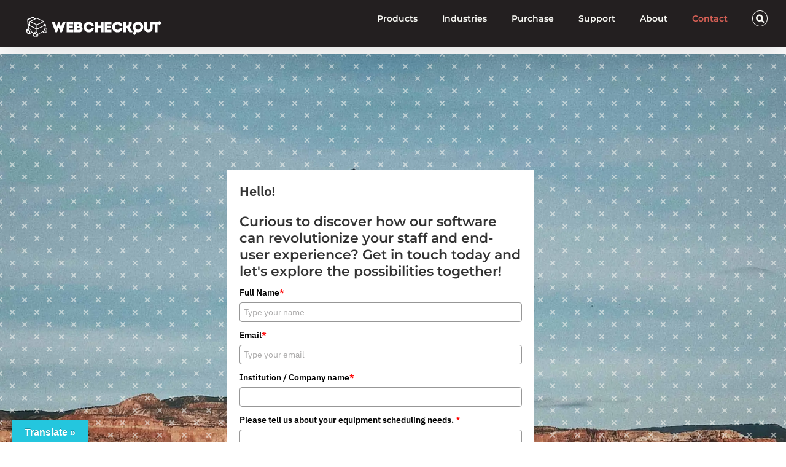

--- FILE ---
content_type: text/html; charset=utf-8
request_url: https://www.google.com/recaptcha/api2/anchor?ar=1&k=6LcwIw8TAAAAACP1ysM08EhCgzd6q5JAOUR1a0Go&co=aHR0cHM6Ly93ZWJjaGVja291dC5uZXQ6NDQz&hl=en&v=PoyoqOPhxBO7pBk68S4YbpHZ&size=normal&anchor-ms=20000&execute-ms=30000&cb=jhrs2cvt7oqy
body_size: 49368
content:
<!DOCTYPE HTML><html dir="ltr" lang="en"><head><meta http-equiv="Content-Type" content="text/html; charset=UTF-8">
<meta http-equiv="X-UA-Compatible" content="IE=edge">
<title>reCAPTCHA</title>
<style type="text/css">
/* cyrillic-ext */
@font-face {
  font-family: 'Roboto';
  font-style: normal;
  font-weight: 400;
  font-stretch: 100%;
  src: url(//fonts.gstatic.com/s/roboto/v48/KFO7CnqEu92Fr1ME7kSn66aGLdTylUAMa3GUBHMdazTgWw.woff2) format('woff2');
  unicode-range: U+0460-052F, U+1C80-1C8A, U+20B4, U+2DE0-2DFF, U+A640-A69F, U+FE2E-FE2F;
}
/* cyrillic */
@font-face {
  font-family: 'Roboto';
  font-style: normal;
  font-weight: 400;
  font-stretch: 100%;
  src: url(//fonts.gstatic.com/s/roboto/v48/KFO7CnqEu92Fr1ME7kSn66aGLdTylUAMa3iUBHMdazTgWw.woff2) format('woff2');
  unicode-range: U+0301, U+0400-045F, U+0490-0491, U+04B0-04B1, U+2116;
}
/* greek-ext */
@font-face {
  font-family: 'Roboto';
  font-style: normal;
  font-weight: 400;
  font-stretch: 100%;
  src: url(//fonts.gstatic.com/s/roboto/v48/KFO7CnqEu92Fr1ME7kSn66aGLdTylUAMa3CUBHMdazTgWw.woff2) format('woff2');
  unicode-range: U+1F00-1FFF;
}
/* greek */
@font-face {
  font-family: 'Roboto';
  font-style: normal;
  font-weight: 400;
  font-stretch: 100%;
  src: url(//fonts.gstatic.com/s/roboto/v48/KFO7CnqEu92Fr1ME7kSn66aGLdTylUAMa3-UBHMdazTgWw.woff2) format('woff2');
  unicode-range: U+0370-0377, U+037A-037F, U+0384-038A, U+038C, U+038E-03A1, U+03A3-03FF;
}
/* math */
@font-face {
  font-family: 'Roboto';
  font-style: normal;
  font-weight: 400;
  font-stretch: 100%;
  src: url(//fonts.gstatic.com/s/roboto/v48/KFO7CnqEu92Fr1ME7kSn66aGLdTylUAMawCUBHMdazTgWw.woff2) format('woff2');
  unicode-range: U+0302-0303, U+0305, U+0307-0308, U+0310, U+0312, U+0315, U+031A, U+0326-0327, U+032C, U+032F-0330, U+0332-0333, U+0338, U+033A, U+0346, U+034D, U+0391-03A1, U+03A3-03A9, U+03B1-03C9, U+03D1, U+03D5-03D6, U+03F0-03F1, U+03F4-03F5, U+2016-2017, U+2034-2038, U+203C, U+2040, U+2043, U+2047, U+2050, U+2057, U+205F, U+2070-2071, U+2074-208E, U+2090-209C, U+20D0-20DC, U+20E1, U+20E5-20EF, U+2100-2112, U+2114-2115, U+2117-2121, U+2123-214F, U+2190, U+2192, U+2194-21AE, U+21B0-21E5, U+21F1-21F2, U+21F4-2211, U+2213-2214, U+2216-22FF, U+2308-230B, U+2310, U+2319, U+231C-2321, U+2336-237A, U+237C, U+2395, U+239B-23B7, U+23D0, U+23DC-23E1, U+2474-2475, U+25AF, U+25B3, U+25B7, U+25BD, U+25C1, U+25CA, U+25CC, U+25FB, U+266D-266F, U+27C0-27FF, U+2900-2AFF, U+2B0E-2B11, U+2B30-2B4C, U+2BFE, U+3030, U+FF5B, U+FF5D, U+1D400-1D7FF, U+1EE00-1EEFF;
}
/* symbols */
@font-face {
  font-family: 'Roboto';
  font-style: normal;
  font-weight: 400;
  font-stretch: 100%;
  src: url(//fonts.gstatic.com/s/roboto/v48/KFO7CnqEu92Fr1ME7kSn66aGLdTylUAMaxKUBHMdazTgWw.woff2) format('woff2');
  unicode-range: U+0001-000C, U+000E-001F, U+007F-009F, U+20DD-20E0, U+20E2-20E4, U+2150-218F, U+2190, U+2192, U+2194-2199, U+21AF, U+21E6-21F0, U+21F3, U+2218-2219, U+2299, U+22C4-22C6, U+2300-243F, U+2440-244A, U+2460-24FF, U+25A0-27BF, U+2800-28FF, U+2921-2922, U+2981, U+29BF, U+29EB, U+2B00-2BFF, U+4DC0-4DFF, U+FFF9-FFFB, U+10140-1018E, U+10190-1019C, U+101A0, U+101D0-101FD, U+102E0-102FB, U+10E60-10E7E, U+1D2C0-1D2D3, U+1D2E0-1D37F, U+1F000-1F0FF, U+1F100-1F1AD, U+1F1E6-1F1FF, U+1F30D-1F30F, U+1F315, U+1F31C, U+1F31E, U+1F320-1F32C, U+1F336, U+1F378, U+1F37D, U+1F382, U+1F393-1F39F, U+1F3A7-1F3A8, U+1F3AC-1F3AF, U+1F3C2, U+1F3C4-1F3C6, U+1F3CA-1F3CE, U+1F3D4-1F3E0, U+1F3ED, U+1F3F1-1F3F3, U+1F3F5-1F3F7, U+1F408, U+1F415, U+1F41F, U+1F426, U+1F43F, U+1F441-1F442, U+1F444, U+1F446-1F449, U+1F44C-1F44E, U+1F453, U+1F46A, U+1F47D, U+1F4A3, U+1F4B0, U+1F4B3, U+1F4B9, U+1F4BB, U+1F4BF, U+1F4C8-1F4CB, U+1F4D6, U+1F4DA, U+1F4DF, U+1F4E3-1F4E6, U+1F4EA-1F4ED, U+1F4F7, U+1F4F9-1F4FB, U+1F4FD-1F4FE, U+1F503, U+1F507-1F50B, U+1F50D, U+1F512-1F513, U+1F53E-1F54A, U+1F54F-1F5FA, U+1F610, U+1F650-1F67F, U+1F687, U+1F68D, U+1F691, U+1F694, U+1F698, U+1F6AD, U+1F6B2, U+1F6B9-1F6BA, U+1F6BC, U+1F6C6-1F6CF, U+1F6D3-1F6D7, U+1F6E0-1F6EA, U+1F6F0-1F6F3, U+1F6F7-1F6FC, U+1F700-1F7FF, U+1F800-1F80B, U+1F810-1F847, U+1F850-1F859, U+1F860-1F887, U+1F890-1F8AD, U+1F8B0-1F8BB, U+1F8C0-1F8C1, U+1F900-1F90B, U+1F93B, U+1F946, U+1F984, U+1F996, U+1F9E9, U+1FA00-1FA6F, U+1FA70-1FA7C, U+1FA80-1FA89, U+1FA8F-1FAC6, U+1FACE-1FADC, U+1FADF-1FAE9, U+1FAF0-1FAF8, U+1FB00-1FBFF;
}
/* vietnamese */
@font-face {
  font-family: 'Roboto';
  font-style: normal;
  font-weight: 400;
  font-stretch: 100%;
  src: url(//fonts.gstatic.com/s/roboto/v48/KFO7CnqEu92Fr1ME7kSn66aGLdTylUAMa3OUBHMdazTgWw.woff2) format('woff2');
  unicode-range: U+0102-0103, U+0110-0111, U+0128-0129, U+0168-0169, U+01A0-01A1, U+01AF-01B0, U+0300-0301, U+0303-0304, U+0308-0309, U+0323, U+0329, U+1EA0-1EF9, U+20AB;
}
/* latin-ext */
@font-face {
  font-family: 'Roboto';
  font-style: normal;
  font-weight: 400;
  font-stretch: 100%;
  src: url(//fonts.gstatic.com/s/roboto/v48/KFO7CnqEu92Fr1ME7kSn66aGLdTylUAMa3KUBHMdazTgWw.woff2) format('woff2');
  unicode-range: U+0100-02BA, U+02BD-02C5, U+02C7-02CC, U+02CE-02D7, U+02DD-02FF, U+0304, U+0308, U+0329, U+1D00-1DBF, U+1E00-1E9F, U+1EF2-1EFF, U+2020, U+20A0-20AB, U+20AD-20C0, U+2113, U+2C60-2C7F, U+A720-A7FF;
}
/* latin */
@font-face {
  font-family: 'Roboto';
  font-style: normal;
  font-weight: 400;
  font-stretch: 100%;
  src: url(//fonts.gstatic.com/s/roboto/v48/KFO7CnqEu92Fr1ME7kSn66aGLdTylUAMa3yUBHMdazQ.woff2) format('woff2');
  unicode-range: U+0000-00FF, U+0131, U+0152-0153, U+02BB-02BC, U+02C6, U+02DA, U+02DC, U+0304, U+0308, U+0329, U+2000-206F, U+20AC, U+2122, U+2191, U+2193, U+2212, U+2215, U+FEFF, U+FFFD;
}
/* cyrillic-ext */
@font-face {
  font-family: 'Roboto';
  font-style: normal;
  font-weight: 500;
  font-stretch: 100%;
  src: url(//fonts.gstatic.com/s/roboto/v48/KFO7CnqEu92Fr1ME7kSn66aGLdTylUAMa3GUBHMdazTgWw.woff2) format('woff2');
  unicode-range: U+0460-052F, U+1C80-1C8A, U+20B4, U+2DE0-2DFF, U+A640-A69F, U+FE2E-FE2F;
}
/* cyrillic */
@font-face {
  font-family: 'Roboto';
  font-style: normal;
  font-weight: 500;
  font-stretch: 100%;
  src: url(//fonts.gstatic.com/s/roboto/v48/KFO7CnqEu92Fr1ME7kSn66aGLdTylUAMa3iUBHMdazTgWw.woff2) format('woff2');
  unicode-range: U+0301, U+0400-045F, U+0490-0491, U+04B0-04B1, U+2116;
}
/* greek-ext */
@font-face {
  font-family: 'Roboto';
  font-style: normal;
  font-weight: 500;
  font-stretch: 100%;
  src: url(//fonts.gstatic.com/s/roboto/v48/KFO7CnqEu92Fr1ME7kSn66aGLdTylUAMa3CUBHMdazTgWw.woff2) format('woff2');
  unicode-range: U+1F00-1FFF;
}
/* greek */
@font-face {
  font-family: 'Roboto';
  font-style: normal;
  font-weight: 500;
  font-stretch: 100%;
  src: url(//fonts.gstatic.com/s/roboto/v48/KFO7CnqEu92Fr1ME7kSn66aGLdTylUAMa3-UBHMdazTgWw.woff2) format('woff2');
  unicode-range: U+0370-0377, U+037A-037F, U+0384-038A, U+038C, U+038E-03A1, U+03A3-03FF;
}
/* math */
@font-face {
  font-family: 'Roboto';
  font-style: normal;
  font-weight: 500;
  font-stretch: 100%;
  src: url(//fonts.gstatic.com/s/roboto/v48/KFO7CnqEu92Fr1ME7kSn66aGLdTylUAMawCUBHMdazTgWw.woff2) format('woff2');
  unicode-range: U+0302-0303, U+0305, U+0307-0308, U+0310, U+0312, U+0315, U+031A, U+0326-0327, U+032C, U+032F-0330, U+0332-0333, U+0338, U+033A, U+0346, U+034D, U+0391-03A1, U+03A3-03A9, U+03B1-03C9, U+03D1, U+03D5-03D6, U+03F0-03F1, U+03F4-03F5, U+2016-2017, U+2034-2038, U+203C, U+2040, U+2043, U+2047, U+2050, U+2057, U+205F, U+2070-2071, U+2074-208E, U+2090-209C, U+20D0-20DC, U+20E1, U+20E5-20EF, U+2100-2112, U+2114-2115, U+2117-2121, U+2123-214F, U+2190, U+2192, U+2194-21AE, U+21B0-21E5, U+21F1-21F2, U+21F4-2211, U+2213-2214, U+2216-22FF, U+2308-230B, U+2310, U+2319, U+231C-2321, U+2336-237A, U+237C, U+2395, U+239B-23B7, U+23D0, U+23DC-23E1, U+2474-2475, U+25AF, U+25B3, U+25B7, U+25BD, U+25C1, U+25CA, U+25CC, U+25FB, U+266D-266F, U+27C0-27FF, U+2900-2AFF, U+2B0E-2B11, U+2B30-2B4C, U+2BFE, U+3030, U+FF5B, U+FF5D, U+1D400-1D7FF, U+1EE00-1EEFF;
}
/* symbols */
@font-face {
  font-family: 'Roboto';
  font-style: normal;
  font-weight: 500;
  font-stretch: 100%;
  src: url(//fonts.gstatic.com/s/roboto/v48/KFO7CnqEu92Fr1ME7kSn66aGLdTylUAMaxKUBHMdazTgWw.woff2) format('woff2');
  unicode-range: U+0001-000C, U+000E-001F, U+007F-009F, U+20DD-20E0, U+20E2-20E4, U+2150-218F, U+2190, U+2192, U+2194-2199, U+21AF, U+21E6-21F0, U+21F3, U+2218-2219, U+2299, U+22C4-22C6, U+2300-243F, U+2440-244A, U+2460-24FF, U+25A0-27BF, U+2800-28FF, U+2921-2922, U+2981, U+29BF, U+29EB, U+2B00-2BFF, U+4DC0-4DFF, U+FFF9-FFFB, U+10140-1018E, U+10190-1019C, U+101A0, U+101D0-101FD, U+102E0-102FB, U+10E60-10E7E, U+1D2C0-1D2D3, U+1D2E0-1D37F, U+1F000-1F0FF, U+1F100-1F1AD, U+1F1E6-1F1FF, U+1F30D-1F30F, U+1F315, U+1F31C, U+1F31E, U+1F320-1F32C, U+1F336, U+1F378, U+1F37D, U+1F382, U+1F393-1F39F, U+1F3A7-1F3A8, U+1F3AC-1F3AF, U+1F3C2, U+1F3C4-1F3C6, U+1F3CA-1F3CE, U+1F3D4-1F3E0, U+1F3ED, U+1F3F1-1F3F3, U+1F3F5-1F3F7, U+1F408, U+1F415, U+1F41F, U+1F426, U+1F43F, U+1F441-1F442, U+1F444, U+1F446-1F449, U+1F44C-1F44E, U+1F453, U+1F46A, U+1F47D, U+1F4A3, U+1F4B0, U+1F4B3, U+1F4B9, U+1F4BB, U+1F4BF, U+1F4C8-1F4CB, U+1F4D6, U+1F4DA, U+1F4DF, U+1F4E3-1F4E6, U+1F4EA-1F4ED, U+1F4F7, U+1F4F9-1F4FB, U+1F4FD-1F4FE, U+1F503, U+1F507-1F50B, U+1F50D, U+1F512-1F513, U+1F53E-1F54A, U+1F54F-1F5FA, U+1F610, U+1F650-1F67F, U+1F687, U+1F68D, U+1F691, U+1F694, U+1F698, U+1F6AD, U+1F6B2, U+1F6B9-1F6BA, U+1F6BC, U+1F6C6-1F6CF, U+1F6D3-1F6D7, U+1F6E0-1F6EA, U+1F6F0-1F6F3, U+1F6F7-1F6FC, U+1F700-1F7FF, U+1F800-1F80B, U+1F810-1F847, U+1F850-1F859, U+1F860-1F887, U+1F890-1F8AD, U+1F8B0-1F8BB, U+1F8C0-1F8C1, U+1F900-1F90B, U+1F93B, U+1F946, U+1F984, U+1F996, U+1F9E9, U+1FA00-1FA6F, U+1FA70-1FA7C, U+1FA80-1FA89, U+1FA8F-1FAC6, U+1FACE-1FADC, U+1FADF-1FAE9, U+1FAF0-1FAF8, U+1FB00-1FBFF;
}
/* vietnamese */
@font-face {
  font-family: 'Roboto';
  font-style: normal;
  font-weight: 500;
  font-stretch: 100%;
  src: url(//fonts.gstatic.com/s/roboto/v48/KFO7CnqEu92Fr1ME7kSn66aGLdTylUAMa3OUBHMdazTgWw.woff2) format('woff2');
  unicode-range: U+0102-0103, U+0110-0111, U+0128-0129, U+0168-0169, U+01A0-01A1, U+01AF-01B0, U+0300-0301, U+0303-0304, U+0308-0309, U+0323, U+0329, U+1EA0-1EF9, U+20AB;
}
/* latin-ext */
@font-face {
  font-family: 'Roboto';
  font-style: normal;
  font-weight: 500;
  font-stretch: 100%;
  src: url(//fonts.gstatic.com/s/roboto/v48/KFO7CnqEu92Fr1ME7kSn66aGLdTylUAMa3KUBHMdazTgWw.woff2) format('woff2');
  unicode-range: U+0100-02BA, U+02BD-02C5, U+02C7-02CC, U+02CE-02D7, U+02DD-02FF, U+0304, U+0308, U+0329, U+1D00-1DBF, U+1E00-1E9F, U+1EF2-1EFF, U+2020, U+20A0-20AB, U+20AD-20C0, U+2113, U+2C60-2C7F, U+A720-A7FF;
}
/* latin */
@font-face {
  font-family: 'Roboto';
  font-style: normal;
  font-weight: 500;
  font-stretch: 100%;
  src: url(//fonts.gstatic.com/s/roboto/v48/KFO7CnqEu92Fr1ME7kSn66aGLdTylUAMa3yUBHMdazQ.woff2) format('woff2');
  unicode-range: U+0000-00FF, U+0131, U+0152-0153, U+02BB-02BC, U+02C6, U+02DA, U+02DC, U+0304, U+0308, U+0329, U+2000-206F, U+20AC, U+2122, U+2191, U+2193, U+2212, U+2215, U+FEFF, U+FFFD;
}
/* cyrillic-ext */
@font-face {
  font-family: 'Roboto';
  font-style: normal;
  font-weight: 900;
  font-stretch: 100%;
  src: url(//fonts.gstatic.com/s/roboto/v48/KFO7CnqEu92Fr1ME7kSn66aGLdTylUAMa3GUBHMdazTgWw.woff2) format('woff2');
  unicode-range: U+0460-052F, U+1C80-1C8A, U+20B4, U+2DE0-2DFF, U+A640-A69F, U+FE2E-FE2F;
}
/* cyrillic */
@font-face {
  font-family: 'Roboto';
  font-style: normal;
  font-weight: 900;
  font-stretch: 100%;
  src: url(//fonts.gstatic.com/s/roboto/v48/KFO7CnqEu92Fr1ME7kSn66aGLdTylUAMa3iUBHMdazTgWw.woff2) format('woff2');
  unicode-range: U+0301, U+0400-045F, U+0490-0491, U+04B0-04B1, U+2116;
}
/* greek-ext */
@font-face {
  font-family: 'Roboto';
  font-style: normal;
  font-weight: 900;
  font-stretch: 100%;
  src: url(//fonts.gstatic.com/s/roboto/v48/KFO7CnqEu92Fr1ME7kSn66aGLdTylUAMa3CUBHMdazTgWw.woff2) format('woff2');
  unicode-range: U+1F00-1FFF;
}
/* greek */
@font-face {
  font-family: 'Roboto';
  font-style: normal;
  font-weight: 900;
  font-stretch: 100%;
  src: url(//fonts.gstatic.com/s/roboto/v48/KFO7CnqEu92Fr1ME7kSn66aGLdTylUAMa3-UBHMdazTgWw.woff2) format('woff2');
  unicode-range: U+0370-0377, U+037A-037F, U+0384-038A, U+038C, U+038E-03A1, U+03A3-03FF;
}
/* math */
@font-face {
  font-family: 'Roboto';
  font-style: normal;
  font-weight: 900;
  font-stretch: 100%;
  src: url(//fonts.gstatic.com/s/roboto/v48/KFO7CnqEu92Fr1ME7kSn66aGLdTylUAMawCUBHMdazTgWw.woff2) format('woff2');
  unicode-range: U+0302-0303, U+0305, U+0307-0308, U+0310, U+0312, U+0315, U+031A, U+0326-0327, U+032C, U+032F-0330, U+0332-0333, U+0338, U+033A, U+0346, U+034D, U+0391-03A1, U+03A3-03A9, U+03B1-03C9, U+03D1, U+03D5-03D6, U+03F0-03F1, U+03F4-03F5, U+2016-2017, U+2034-2038, U+203C, U+2040, U+2043, U+2047, U+2050, U+2057, U+205F, U+2070-2071, U+2074-208E, U+2090-209C, U+20D0-20DC, U+20E1, U+20E5-20EF, U+2100-2112, U+2114-2115, U+2117-2121, U+2123-214F, U+2190, U+2192, U+2194-21AE, U+21B0-21E5, U+21F1-21F2, U+21F4-2211, U+2213-2214, U+2216-22FF, U+2308-230B, U+2310, U+2319, U+231C-2321, U+2336-237A, U+237C, U+2395, U+239B-23B7, U+23D0, U+23DC-23E1, U+2474-2475, U+25AF, U+25B3, U+25B7, U+25BD, U+25C1, U+25CA, U+25CC, U+25FB, U+266D-266F, U+27C0-27FF, U+2900-2AFF, U+2B0E-2B11, U+2B30-2B4C, U+2BFE, U+3030, U+FF5B, U+FF5D, U+1D400-1D7FF, U+1EE00-1EEFF;
}
/* symbols */
@font-face {
  font-family: 'Roboto';
  font-style: normal;
  font-weight: 900;
  font-stretch: 100%;
  src: url(//fonts.gstatic.com/s/roboto/v48/KFO7CnqEu92Fr1ME7kSn66aGLdTylUAMaxKUBHMdazTgWw.woff2) format('woff2');
  unicode-range: U+0001-000C, U+000E-001F, U+007F-009F, U+20DD-20E0, U+20E2-20E4, U+2150-218F, U+2190, U+2192, U+2194-2199, U+21AF, U+21E6-21F0, U+21F3, U+2218-2219, U+2299, U+22C4-22C6, U+2300-243F, U+2440-244A, U+2460-24FF, U+25A0-27BF, U+2800-28FF, U+2921-2922, U+2981, U+29BF, U+29EB, U+2B00-2BFF, U+4DC0-4DFF, U+FFF9-FFFB, U+10140-1018E, U+10190-1019C, U+101A0, U+101D0-101FD, U+102E0-102FB, U+10E60-10E7E, U+1D2C0-1D2D3, U+1D2E0-1D37F, U+1F000-1F0FF, U+1F100-1F1AD, U+1F1E6-1F1FF, U+1F30D-1F30F, U+1F315, U+1F31C, U+1F31E, U+1F320-1F32C, U+1F336, U+1F378, U+1F37D, U+1F382, U+1F393-1F39F, U+1F3A7-1F3A8, U+1F3AC-1F3AF, U+1F3C2, U+1F3C4-1F3C6, U+1F3CA-1F3CE, U+1F3D4-1F3E0, U+1F3ED, U+1F3F1-1F3F3, U+1F3F5-1F3F7, U+1F408, U+1F415, U+1F41F, U+1F426, U+1F43F, U+1F441-1F442, U+1F444, U+1F446-1F449, U+1F44C-1F44E, U+1F453, U+1F46A, U+1F47D, U+1F4A3, U+1F4B0, U+1F4B3, U+1F4B9, U+1F4BB, U+1F4BF, U+1F4C8-1F4CB, U+1F4D6, U+1F4DA, U+1F4DF, U+1F4E3-1F4E6, U+1F4EA-1F4ED, U+1F4F7, U+1F4F9-1F4FB, U+1F4FD-1F4FE, U+1F503, U+1F507-1F50B, U+1F50D, U+1F512-1F513, U+1F53E-1F54A, U+1F54F-1F5FA, U+1F610, U+1F650-1F67F, U+1F687, U+1F68D, U+1F691, U+1F694, U+1F698, U+1F6AD, U+1F6B2, U+1F6B9-1F6BA, U+1F6BC, U+1F6C6-1F6CF, U+1F6D3-1F6D7, U+1F6E0-1F6EA, U+1F6F0-1F6F3, U+1F6F7-1F6FC, U+1F700-1F7FF, U+1F800-1F80B, U+1F810-1F847, U+1F850-1F859, U+1F860-1F887, U+1F890-1F8AD, U+1F8B0-1F8BB, U+1F8C0-1F8C1, U+1F900-1F90B, U+1F93B, U+1F946, U+1F984, U+1F996, U+1F9E9, U+1FA00-1FA6F, U+1FA70-1FA7C, U+1FA80-1FA89, U+1FA8F-1FAC6, U+1FACE-1FADC, U+1FADF-1FAE9, U+1FAF0-1FAF8, U+1FB00-1FBFF;
}
/* vietnamese */
@font-face {
  font-family: 'Roboto';
  font-style: normal;
  font-weight: 900;
  font-stretch: 100%;
  src: url(//fonts.gstatic.com/s/roboto/v48/KFO7CnqEu92Fr1ME7kSn66aGLdTylUAMa3OUBHMdazTgWw.woff2) format('woff2');
  unicode-range: U+0102-0103, U+0110-0111, U+0128-0129, U+0168-0169, U+01A0-01A1, U+01AF-01B0, U+0300-0301, U+0303-0304, U+0308-0309, U+0323, U+0329, U+1EA0-1EF9, U+20AB;
}
/* latin-ext */
@font-face {
  font-family: 'Roboto';
  font-style: normal;
  font-weight: 900;
  font-stretch: 100%;
  src: url(//fonts.gstatic.com/s/roboto/v48/KFO7CnqEu92Fr1ME7kSn66aGLdTylUAMa3KUBHMdazTgWw.woff2) format('woff2');
  unicode-range: U+0100-02BA, U+02BD-02C5, U+02C7-02CC, U+02CE-02D7, U+02DD-02FF, U+0304, U+0308, U+0329, U+1D00-1DBF, U+1E00-1E9F, U+1EF2-1EFF, U+2020, U+20A0-20AB, U+20AD-20C0, U+2113, U+2C60-2C7F, U+A720-A7FF;
}
/* latin */
@font-face {
  font-family: 'Roboto';
  font-style: normal;
  font-weight: 900;
  font-stretch: 100%;
  src: url(//fonts.gstatic.com/s/roboto/v48/KFO7CnqEu92Fr1ME7kSn66aGLdTylUAMa3yUBHMdazQ.woff2) format('woff2');
  unicode-range: U+0000-00FF, U+0131, U+0152-0153, U+02BB-02BC, U+02C6, U+02DA, U+02DC, U+0304, U+0308, U+0329, U+2000-206F, U+20AC, U+2122, U+2191, U+2193, U+2212, U+2215, U+FEFF, U+FFFD;
}

</style>
<link rel="stylesheet" type="text/css" href="https://www.gstatic.com/recaptcha/releases/PoyoqOPhxBO7pBk68S4YbpHZ/styles__ltr.css">
<script nonce="SUKCd3Bk1_ofefsWtYD2Jw" type="text/javascript">window['__recaptcha_api'] = 'https://www.google.com/recaptcha/api2/';</script>
<script type="text/javascript" src="https://www.gstatic.com/recaptcha/releases/PoyoqOPhxBO7pBk68S4YbpHZ/recaptcha__en.js" nonce="SUKCd3Bk1_ofefsWtYD2Jw">
      
    </script></head>
<body><div id="rc-anchor-alert" class="rc-anchor-alert"></div>
<input type="hidden" id="recaptcha-token" value="[base64]">
<script type="text/javascript" nonce="SUKCd3Bk1_ofefsWtYD2Jw">
      recaptcha.anchor.Main.init("[\x22ainput\x22,[\x22bgdata\x22,\x22\x22,\[base64]/[base64]/MjU1Ong/[base64]/[base64]/[base64]/[base64]/[base64]/[base64]/[base64]/[base64]/[base64]/[base64]/[base64]/[base64]/[base64]/[base64]/[base64]\\u003d\x22,\[base64]\x22,\[base64]/CvcKBUVwow6fCoMK4wrZxJcO3wqJxWDTCrHgsw4nCkMOAw4TDvFkKYw/CgHt7wqkDFsO4woHCgw3DkMOMw6E+wpAMw69Tw6gewrvDg8O9w6XCrsO8PcK+w4dtw4nCpi44W8OjDsKqw4bDtMKtwqDDtsKVaMK+w7DCvyd3wr1/wptxQg/DvWHDsAVsdCMWw5thOcOnPcKnw6dWAsKDC8OLaiA5w67CocK/w6PDkEPDmgHDin5Xw5ROwpZDwqDCkSRDwo3Chh8SLcKFwrNVwoXCtcKTw4gIwpIsA8KGQETDuERJMcKiPCMqwqTCm8O/[base64]/[base64]/CshgtwqXCnSAyQMO7H3RgQ8KBwrTDisOiw67Dv2kJbcKEWsKoN8OSw7YuLMKaHcKdwrTDnWzCp8O+wqF0wrzCrRkzBmDCucONwoxYJX4uw51Jw4UTesKhw7LCp0g5w5A2aQTDn8Khw7IXwoLDucODe8KJfQRvAgFac8O6wo/CucKCQxVuw6EEw7jDisOHw7kWw5zDrgsbw4nCkhXCpHHDqcO6wq9Uw6DCocO3wocww7PDj8Orw53DscOPYMOGA0/[base64]/wqbCh8KWKsKDwr/Do0nDh8Oxw6vDrmDDh1zCvcKHHsKZw5c0Vz9WwpAeLyAYw5jCucKxw4bDicK4wpHCnsKcwp9dO8O/w5rCicO5w5AwTC/[base64]/PH5rw6HCs35QwpjDlljCsxfDoCHCnAxcwprDjcKbwr/CusO4wqUGfsOCTcO7dMKyN2LCv8K/BARpwqbDikxbwoglITkyNmQaw5zCo8OgwoDDlsKewoJ+w4EdSy8Rwq1CTT/CvsOsw6vDr8Kpw5fDvCPDsGkVw7PClsO4PMOiWiXDhFLDqm/Cq8KVVCg3ZlPDmEXDksKjwrJ7aA1Sw4DDrxE2V0PCjlHDlSoJfwXCqMKPecOSYhxjwoltOsKUw7UYQVQIa8ORw4vCu8KZAiJAw4TDkcKNB3wge8OcWcOlXyvCtWkEwqLDu8Kuwr08CyPDp8KGIMKEPXvCiiDDmMK8RxF5Kg/CvMKawpYPwoMXZ8KseMOKwoDCssO6Zllrwq1tfsOuWcKqw6/CjDpBCcKfwrJBOjotJMOZw7jCgknDkMOmwr/DqcO3w5fChcKiIcKxHDYNUxDDscKDw50vPcObw5TCmz7CvMKfw77Dk8KXw6zDpcOgw6LChcKPwpFJw5VjwqrCmcK3eWDDk8K8ABhDw7kvKBMVw5bDoVzCsXXDkMOyw6UYaFjDrAhGw5fCmlzDm8KzR8KmesOvU2fChMKhUXTCmls9VcOuW8O/w6Jiw45rE3JJwoFIw5IvZ8K4DsOjwqtLDcOvw6vCo8KjCyV1w4xAw4nDpgx5w7TDu8OzCCrDgMKaw4Y9PcOrC8KPwo3Dk8OYMcOIVH1qwrUzZMOjXMKtw7LDtRt5wopPADpbwovDlMKeFMOVwrcqw7nDkcOTwq/ChAtcHMOqYMOcOgPDjkHCqcOSwo7DusKgw7TDuMK6Bnxsw69/RAZFaMOEQgLCtcO4U8KuasKjw5zDt3XDilk+w4Vjw4Row7/DrG9iTcOJwq7Djwgbw5RdQ8KswpjDvMKjwrVtLMOlISZkw7jDlMOGRsO8V8K+YMOxwqY5w7zCiHMYw5ArUzgxwpTDvsKzwqXDhVt/Z8KHw6TDjcKdPcOUI8OIBB85w5hjw6DCosKAw6fCn8OwIcOWwpxWwpQRSMKgwr/DllFZacKDFsO4wok9VljDuQ7Dl0fDtBPDqMKjw78jw4vDpcOZwq5lAjfDvD3DnT1Fw6wrSUTCu1DChsKbw4BIB15ww7vCssKpw7fCqcKBFiFYw4oWw54BAjx2b8KtfiPDmcOmw5rCksKEw4XDrMOYwpHCui7CoMOaFCrCuj0XHE9Mwq/DkMO5JcKGH8OxMGHDssOQw6wMRsO/P15vS8KUZcKmaC7Cm3LChMOlwqzDmcKjF8OSw5jDq8KJw4HDmlYJw5kSw4smM2wvQQlHw7/DqSLCnXLCqCfDjhrCtm/DkjvDk8ORwoEYdGXDgk5jV8Klwp8jwpXCqsKUwrwCwrgwL8KbYsKHwqpUWcKuwrbCocOqw50lw64pw6wswpkSOMOfwpcXNDnCoHELw6bDkgXCisO/woMOLHjCg2Vbwq1Ew6AIOMO3M8OkwrcrwoV1w71iw51/IFfCtw3CpyDCukJdw4/DrcOqHcOZw5fCgMK8wrLDrcOJw5jDqsK0w7bDosOHDjBtdUwtwr/[base64]/cMKmecKQeMOVwosEwpUPRWQeKVt6wpwmw48fw74bSx7Dk8KYXMOpw4sAwqrCmcKmw6bDqUliwpnCq8K4CMKpwqfCo8KUF1fCn13DusKCw67DtsKYTcKKAirCk8KOwp3CmCzDn8O/PzbCmcKPI2VlwrIBw6nDrTPDvGzCgcOqwokBBkfDuVbDsMKtecONW8OxbcOrYSDDnm9swptHQMOCGixbVyJ8wqLCmsK2EUfDgcONwqHDsMKOQR0ZQDrDrsOGQ8ObRwMmHwVqwoDCmRRYw4HDiMO4AywYw4/CmcKtwo8pw7ciw43CimY3w6klOA9JwqjDncKnwpTCs0fDvBVfXMKQCsODwpTDhMODw7sRH0s7TlsUR8OtZcKOFcO0WgfCr8OMVsKoGMKjwpjDm0HCtQM/[base64]/CqsKKHcOEDMK2woFFS0fCtMKSAMOaUMKbNXcswqh/w7o4S8OPwqHCscO4woZeDMKDSWUfw5c/w5PClzjDnMK2w5kuwpPDs8KVacKeWMKIcyFBwqVbAQPDucK2CEBuw5LCmMKDIcO4GErDsH/CjRdUVsKGTsK6RMOsN8KIV8OhFcOywqzChxPDtXvCgsKNYhvCnljCu8KRdcKOwrXDq8OywrVLw5nCpVIoHkHCtMKWw7vCgTnDj8Ouw4sRMcODCcOtT8Obw5pnw5nCl1LDuEPDoUrDgh/DpRfDk8ORwpdbwqbCvcODwopJwptvwoMVwplPw5/DpcKVfjbDqzbCkALCjcKRSsK+GsOGE8OkMcKFC8KYKy5FbjfCo8KyF8Odwo0PER0oJsOSwqZeAcOaNcOCTsKWwpTDj8OswooQYsOGPx7CtRrDkhbCsXzCjFJfw4suam0MfMO7wrjDiFTDmDMrw6XCgW/Dg8OBX8KywoZxwqfDh8KRwqcTwrjDisKRw5Naw493wobDkMKCw6zCnTLDgjDCrsOQSBfCs8KoIcOowo3CnFjDjMKIw5RYL8Kfw6ExJ8OJd8KNwqQ9AcKiw6/DncOQShbCtyzCohw2w7YVf0U9CTDDiVPCm8OYWzwLw6UCwo9Tw5/[base64]/[base64]/BRhiwrV6CVROw74Rwq5XTXnCssOww7d0w5EETx/CnMObEAnCjQQhwovCi8K8fw3DuTtKwoHDoMKlw6TDvMORwooqwqgOAlYhC8Onw6/DtA3DjF4VQj3DvMOHc8OGwqrDt8KiwrfChMODw6LDihVFw5oFCsK7FsKHwoTCnjwKwrkaTMKpIsOfw5/Dn8Ocw514IMKhwqM+D8KPWAF4w7TCjcOkw5LDj1FlWl1bTcK3wqDCvDhSw45HU8OswoZYQsKrw7HDrElPw4MzwqBlw5Aswq/Dt3LCsMOhXR3CqVzCqMO6SWTDv8KAIEzDucOJfR8gw6nCmkLCp8OeWMKUaxHCmsKpwrzDqMKHwpjCp2pEKiFaRcKHPmx6wopJV8OAwqNBKEtlw5rClxAOIyV4w7zDmsKsA8O8w6oVw4Z3w4dgw6bDpXFBDW5NOhlfLEbCocOlFAUgIwzDmk/DmALCncOaPFoSDE41VcOHwoLDg3tuOAFvw73Cm8O7MMOZw5sKcMOLO10PGwjCosK8KBXClCVBb8Kkwr3Ct8K8EMOEJcO+LiXDgsOJwpzDhhHDlX5pdMKFw7jDtcOJw7Uaw55Ew53Ck2/DtzV9J8O9wofCiMOXLRR7RsKNw4FQw67DlA/CuMKBbGsLw4kswqQ/VsOEaV8JecO1DsOEw4PDn0Biwp1+w77DsmgDw58Ew6PDrsOucsKtw4nCt3Z+w5UWLgo/[base64]/w4BTwofCocO0H8KZBsOebB3CmsOkwqJGwogIwpEcRTPClh/CkQl+EsOpEUrDpsKLDMKYXW/DgsODB8OHYVrDvcOBZADDtk3Dt8OjEMKqBzHDmMKQWEY4S1hycsOJNSU7w6hwA8Kiw4Znw4HChmIxwq3Ck8OKw7TDnMKHUcKiVD94FkUzew/DqMOhNWl9IMKVVlLCicKow5zDuzcIw73CicKpXSslw68uN8KxJsKrWDLDhMOHwoJ3SV7Cg8OubsKOw703w4zDnAvCtkTDnV1rw6JZwojChMO0wo4+KHLCksOgwqLDvjRbw4vDpMK2XMK2woXDrxbDpMK7wrLCl8KEw7/DlMOCwrTDoW/DvsOJwr1GaDRuwqjCmcOHwrHDnzFpYijCqnZYHsKkLsO/[base64]/woXDssKrb3plM8KIPSokwppvW3ciAsOFHcKUBRDDtmPCuQVYwpvCgEfDswrCiGZTw6ddaDMFLcK0U8KvaWlaIRl1N8ONwo/DuizDpcOiw4jDi1DCqcOqwpkvGlnCo8K4VcKWc24sw4xQwo/ChsKqwqPCqcO0w5NjSMOgw59lb8KiHQ1+ZEDCrXDChhjCrcKaw6DChcK0wpDCrS9oKMOXGBnCssKzwrFmZErCgx/CoEXDvMKSwqDDksOfw4g8KkfCuhzCn2JCUcKhwrHDm3HCv2XCsWByE8OvwrQMDQ0gCsKdwoc8w6fCtMOOw7V8wpbDkyEfwqTCpE/Cn8KJwo4MU17CrTfCgmPCvwnDrsOOwp5Vw6bCv31+LcKLbR3Ckx9YNT/CmHbDlcOpwr7CuMOpw5rDgAjCkEEweMOiw4jCp8OXesKGw5NUwpTDucK5wrpNwos6wrRPDMOVw7VUaMO7w7AKw5dGYMKpw5xLw4HDk3JHwonCpMKvd1/DqiNwPkHCh8K1cMKOw6LCncOLw5IIL3TCp8OPw43CqMO/[base64]/w7N9w6M5VRTCg8KgwpoYNMK8T8OkwrZZQiN9NR0FN8Kow6Efw6PDsUQwwqbDg0U5c8K9IMKNScKAYsKow51SEMOfw6Evwo/[base64]/w7bDssKcPMOHwrVxTxoHw6ZYJBdLw40DNMORGgQywr/DlcK6wrU1dMOTa8Omw5LCg8KNwrQjwo3DiMKkGMKjwqTDuVXCjCQJLsObDwHDuVnCt0UsbiDCp8KdwoU8w59YesO5UyHCp8Ojw4/CjMK9fBvDr8O9wqV0wqheLFNSNcOpVAxDworDvsOMQi1rdX5WXsOIaMOmQwTCjE0ZY8KQAMOrYncyw4HDr8K/[base64]/NE04wq3Cn8O/XFbCm3dQQcKUDFDDvsKtwqhkMsKmwq04w5nDmsOuSTMzw4jCt8KgO0Nrw6LDhBvCl3PDocOFVsOjFgEow7XDmgjDlSHCthJnw6pSMMOTwqbDlAhiwqBlwoIMaMORwpgzPSHDpHvDu8KLwpAJc8OXwpRawq85w7prw51Fw6Itw7/Cm8OKO3/CriFxw7Ymw6TDuQXDkk5Mw7pFwrpIw7ovwpjDuhEja8K9BcOxw6bChcK0w6tiwpfDvMOowo3ConInwqMPw5zDrTnCmUjDjFjCsSDCjcO3w7HDkMOSQSFAwr8/wqrDkE/CjMKuwq3DqxtGDWTDu8O6bHYHHsOGa1k1wprCoWLCmcKHBCjCp8OccMKKw6HClMO/wpTDi8KAwr7Dl3pswo98BMKww7dGwrxRwqHDp1nDr8OUbT3DrMOzKEPDjcOQW0RSNsOSccKBwofCiMOBw5XDtR0aJ3fCssKSwqF1wr3DoGjCgcK0w6PDhcO7wog2w5jDusOJTDPDtF5HMD/[base64]/w5jDkzFiI0DDusOfEMKGwo/DtCrDssOFasOHDUBpUMOHe8OVTgpra8O8IsKewp/CrcKewqXDnQhgw4pTw73DpMO/DcK9d8KoOMOuGMOmecKawrfDn3DCjWHDjFxlAcKuw7zCmMO0worDh8KjcMOlwrvDv0EdBDHCvgnDqwZUB8K6w7DDjwbDkWEKT8Ojwophwp1UAS/CiEpqaMKWwrzDmMOTwp5JKMKZH8K5w6FywrYhwrPDrMKLwpMNHFbClMKOwq4kwpsxDsO6S8KXw5HDhzMNd8OQBsOxw6rDoMOjFxFiw5XCnhrDqxbDjgVgBRAqACbCnMO8GRpQwrvCiF/DmH/[base64]/DkFjDvcO4NcO4w6PDuMKQZ8OQw4k2WsK8wpZNwrA8w5vDtMOPIlgowq7ChsO5wrgJwqjCjy7Dh8KbNAzDnl1Nwr7CicKOw5xcw51IRsKjYjRZMm4LCcKUGMONwpFBUFnCl8OzYX3CmsOEwovDpcKMw7ABa8K9K8OrBsOcbU5kw4orFH/CncKSw4Muw6YVfFN0wqLDozfDm8OJw4JQwoAuV8OOMcKlwpcTw7Iaw4DDngDDv8OJKgJiw47DiRvCrzHCqkfChg/DsgHCvMK5wptGd8OJc19LPcKGUsK4Hih1KgXDnCHDpcKPw4PCshQJwrQIQSMlw5gLw61nworCnD/Cj09NwoAwaXHDhsKMw5/CtMKhPRB4PsKMACF5wp50N8OMQsOvWcO/[base64]/CijExVV8eOH7ChsKxUsK7dAo7w75uZMOYwqw+QsKAwqYqw7LDo2YEBcKmE2l6GsO0b2bCpUjCgcO9QgvDl14Kw61PdhxFw4zDhCPCmX5xPWUow7DDoTVpwpVewqJ6w7pEGMK5w7/[base64]/DkcO/[base64]/[base64]/DgcO/PiJjw6PDlcOGwpfDu8Osw4pFw6nCgcO3wrHDkcOzFD1Kw7dyWMKVw5HDmFPDk8O6w7U2wo1nHsOVLsKYb0jDqMKHwoTCoEQ2bC8Fw4A1csK4w7zCvMOLZWh/w4NFCMOFVWPDhcKbwrxBP8O9fnfDp8K+IcOHAXkiRcKIPCE3EA93wqjDusOGO8O/[base64]/Co8KAw71kZUpLwo/DjsOTUcOUG8KWAsKTwpQ6Hm5LXChuZmjDmwnDrXvCqcOcwrHCoznDvsO0H8K7ecKjaz07w6tPFlUGwqYqwp/CtcKiwqBPQX7DqcOHwozDj17Dk8Ogw7l8ZsOzw5h1IcONOifCo1AZwqZVYh/DiyDCiV7Ck8O8McKAKE3Do8O9wpDDl0tWw5/CgMOZwpvDpsO+WcK2enpTG8Ktw4tnAGvCm3DCuWfDnsOrIWY+woZoeilkU8KDwrbCscOzW2/CkTMdXSMDIVzDm1IDbDbDqwvDmxplLHzCtMOewoHDs8KGwobCqTEXw6nDu8KZwpcvPcO7WcKbw7kmw4t+w6vDr8OGwrp+I39oFcK3Vzg6w4xcwrBOMQx8ajjCtF/CucKnwrNlNBMrwobCoMOWw691w5jClcOBw5ARVMObb0LDpDJcXlDDjl/[base64]/DlC7ClcOzVsOdwopcwoUYw6XDv8OBw43ChWLCgsKXHMKNwpjDoMKmVcKZw64Iw6MVw61uS8O0woFywro/bE7DsE/DtcOHVcOQw5nDoG7Ciglbe1XDocOjw73Dl8OQw7LCvMOowq7DhADCqxAXwrVIw4/[base64]/[base64]/UFHCrx9Bw6HCsMOxw7dABDp/wobDrcOWRU9swq/Dp8O6eMKyw4jCjU9Yd23ChcO/ScKEw4PCoy7CpsOrwpzCrMKTG3ZmMcK5wrwpwoTCgMK3wqHCqy7Dk8KrwrYoa8OfwqxbNsKywrtPAsKZK8K4w558FsKxGMODworDsEoxw7VZw5kuwrMhLMO8w5ZPw4Ubw6hnwo/[base64]/DhMKewoM5wr7DgGvCrMOWD8KiFCUlOMOOY8KtOxLDt0TDjAtSacK4wqHCi8KGwq7ClBbCrcO9wo3DrGDCtCp1w5IRw70ZwpNiw5/[base64]/Dol7CrMKeQCbDvcKcf3XDncOjHhjCgGzDu317T8K2w5J9w43DjijChcKNwo7DgsKFQ8Ojwr1JwoHDjsOAw4Vrw5bCpMOwccOCw41NacOYdF1hw63ChcKzwpEMEmbDh2XCqS0eeSBfwpPCkMOYwpzDtsKQZcKNw4XDuGUUFsOzwp1KwoPCvMK0ClXCgsKsw6/Cowlaw6zCq3ZzwplnLMKnw6Q4NcOBSsKPK8OTJMOBw5/DoDHCiMODY0MRJFPDmMOSbsKHOD8RWB0qw6JqwqpJWsOZw4IwR0pgM8O4EcOJwqvDmSvCj8OIwo3CtgbCpRbDpcKJXMOBwoxSf8KxX8KxNCnDocOAwoLDi11Ywr/DoMK3WDDDl8K+wpLCglLDhcO3OFEfwpBcNsOKw5Ifw7fCpGXDnys1JMOEwqYDZcK0QEnCsWxCw6nCosO7OMKOwqzCg3HDvMO/ATvCpibDl8ObIsOdGMOBwonDoMKrA8Oswq/[base64]/CpMOELEBNJh/Cs24LwrYjaF7Cr8KmPwESKsOuw6Fjw6/[base64]/wqsoUEjClEzCnm1ewqwyw4nCuQLDmsK0w63DhV3CqUvCrS4qKsO1bsKawr84ayzDncOzKcKSwprDjzMEw47CksOrUit5wrgAV8KvwoFVw4/Cpz3Dmy/[base64]/MQHDgsOqw5B5IzkQw7rCqsK5WcKBJVPCr8ODQ2dzwpEtCMKFIcK+w4wzw74LO8OEw61ZwrwnwrvDsMO2PHMhJsO0fj/[base64]/Dm0/DqiYjw5JVLsOSwp1/w6TCu0duw6DDrMKxwqZGYcKLwoTCnknCpsKiw6BGGAEjwoXCocO3wpXCtT4Xd2YpN3fDt8Kpwq7CocKgwrBVw74Iw4/CmsOJw7N7Z1rDrWrDl3RNewnDpsK4EMK3OWlPw53DrksiVAzCpMKUwp0dbcOdNA9ZF1ZWwqhmwpfDuMORw7XDq0M6w67CjMKRw4/Cmhh0XSsXw6jDkjBYw7EcDcOhAMOkdUgqw7DDgMOHDQJHd1zCl8OBRgrCq8OLdyluVgMow6tkKVXDm8KdYMKUwoNEwqfDgsK9eWfCjlpSLQdRJMKDw4LDn0vCscOXw4oPW1JlwrhoAsONZcO/wpQ/Sns+VsKrw7cPHXNkGw/Dvh3DvMO0IMOPw5tawqRnScOSw4w0MMKUwqMABW7DkMK/XcKTw5jDqMOdwrDCqhfDssOTw69cXMOXWsOLPyXCoyzDg8KYFR/[base64]/wrHClk3DqWXCsWh+XcOrScKwwp5hI2/CnmBzw61cwrnCgRFFwqTCjBPDsX0gRzzCsyjDkTZgw6kueMOsCsKhP1nDjMOPwp3Cu8KswrbDisOcK8KeSMO9wqNKwr3Di8KCwow3wrLDgsKVD3fCgQ4wwoPDs1/Cv2PCpsKBwpEUwo7CkkTClDVGCMOIw5nCg8OSOiLDjsOcwpxPw4nCmyXCpsObdMO4wqHDnMK/woAwH8OJA8ONw5/DuybCisOswrrCvGDDnDYQXcOcR8K0e8Ouw402wo3Dki8LOsODw6vCgG8OO8OPwpTDpcOwOMK/w4jDnsOOw78vZ1N0wqIIAsKRw6nDvVsewrrDiFbCuyfCpcK8w488NMK+wo9tdRt/[base64]/wpQiw7HCvMOTYCjCh1Eaw4fDrMOIw6AcwrfDiMKFwr/Dl3PCpRNTwoHCicODwq87LGZ8w7ROw4M6w77CuUZYdlrDiTPDmS97EAMqd8KudGdLwqdkf0NXXyfDjH99wovDjMK1wpAoFSzCj04Cwo1Dw5rCvQ1HXcKCTRdgwqlUGMOtw440w6/CgGouwqvDg8OmBR/DrVvDp2Jwwq0mD8KCw48SwqLCpsODw43Cpid0bsKfVMOQBCvChlLDncKLwqJAUMO8w7EqZsOgw4BIwohCLcKMJVPDkQ/[base64]/Cl3Juw7rDvljDscOBAXEdNi4hw5HDn2Iaw5FGfAAqUAN8w79yw7HCjSbDvjrCrwV9wrgUwok+wqh/H8KjNxjDrhvDpcKuwrEUH00qwrDCiwAlQ8Ozf8KkKMOtIUEwcsKDGDVzwpIiwqNlf8KfwqTDi8K+bMOkwqjDnEZxEnPCg3fCusKPa1XDhMO4fBBzFMOkwoNoFH/Dn1fCl2HDlcKnLmfCq8KUwokYAgczKULDpyjCicO+EB9iw5p1AAPDjcKzwpFdw79+UcOaw4gMw4nCnMK1w4wMGQNwUQvDsMKZPyvDk8Kyw7PCrMK5w6o9LcKLaH4DbkXDlsOVwq0sKH3Cv8OgwrdeZgR/wpA2H2nDuAjCok4mw4LCpE/CgsKNXMKww4suwo8iYTk9bwBVw4zDiDVhw6TClALCvG9PRDTCu8OOZFzDkMOHX8O5w5o/w5nCmk9Jw4QEw690w5TChMO+RUvCp8Khw4nDmhXDhMKMw7bCk8KYdMKXwqLDogs2NMOow51zBTlRwoTDhSPDjygGV0PChAjCt35QKcKbAh4jw44ew7ZTwp/CpBjDkFHCvcOpTk1jWMOaWBfDpFMMPVMwwqHDhcOsNjVFVsK7YsK9w50/w4rDn8OZw6ETBysUAw5SF8OWRcKSQ8OZJS7DilTDpFnCnXpSLB0hwrd+OFzDgEcOCMKpwosOZMKGwo5JwrlAw5/CjcKewqzDmGfDkkHCgWlGw4Jew6bCvsOUw5jDoWQfwo3CqxPClsKGw7Ziw7PCu0/Dqh9LfUkpOwzCocKxwp97wpzDtQTDlsODwoY/w63DmsKUNcKfCcOIFiXCv3Ysw7PCtcO7wqTDrcONMcO8DiAEwoldGU/Dh8OwwoF9w6LDhjPDkkjCl8ONI8OmwoIKw5Z4BRPDt1HCmBJrd0HCq3vCqMOHETfDk0dewpbCo8OWw6bCsmB6w6xtI0HCnQ11w57CicOrCMOyJw0VBEvCmHjCscO7wofDlsOxwrfDnMKOw5B8w6PCnMKjRRoMw49EwoXChy/[base64]/DscKVUifDnMOew6LCkMK7wo1QXcOcwrHCqFTDjDLCssObw73DnFXDqVMyBEA5w40cM8OCFcKZw451w6Bow6rDkMKKwr80w4nDlh8Nw7wRH8KMHxvClnh7w6ZawohqSQLDvhk2wrdNM8OlwqM8OcOQwowOw7lyTMKMQHEHP8K6GsKkXxwWw7FZQV/[base64]/Doh/[base64]/DiiRxw4rDgAIywqnCs8Odw6HDnSfDvBfCo2sCfl4eworCox4ew5vCr8OXwoTDrAJ9woovLibClRZDwr/DssOMLhbCq8OpfiPCgALClMOcw6nCo8OqwoLCp8OAcEDCtsK0GgkOPcKWwojDmjs0bVcVT8KpMcK4SlHCpnrCtMO7JiLCvMKPL8O/[base64]/w4DDhsOYw63DmAjDqsO1wrAhwoDDgcO1w7g3FXnDj8Kwa8OFJMKdcsOmCMKsasOeeTtlSyLCon/[base64]/Do8OmwoI2wrbCtk7DkMOGRsKlCVc2fCPCh8Otw5nDkMKPwoXCtCHDr28Ow4glWcKhw6rDuzjCrMK3RsK9RSDDp8OMZFlewpXDscOrb07CglUcw7zDilsAcWxeO0JowqZBZi1aw5nCrg9pKlPCnF/CjsOSw79fw5XDs8OnP8O+wqILwr/CjQ5vw4nDrhzClgNRw5tgw4NTfMO7bsOqAMOOwqZmw5/[base64]/w5lZHMO7wozCtid1FS9Kwp3ClivDscKiw73CghTDgsOtKzPDrFo2w75/w7XDkWjDhcOcw4bCpMKua2QBJcO/[base64]/Du8KBw7fCjzjDg8OYJ2rDj8KQfz7ClMOgw6shUMOpw5zCpEPDl8O1OsKiQMO3wqLCkk/[base64]/DqMO9OcOVw5sqZsOIwqbCv07CrhdHGWhYNcOQw70Ww7RbTH8wwqDDiGfCkcOULMOsHR/Cs8K/w7ciw7EOdMOsI3XCj3LCkMOHwpN8SsKhZVUhw7PCjsKlw7Ztw7PDhcKmcsKpPAxVw45PAn1Bwr5qwqHDlCfDtinCu8KywqPDu8KGVCHDhcOYfHtRwrbCijJQwqQnS3BZw5DDmMKUw6LDtcKbIcODwqzChsKkWMOHVcKzQsOJwrF/TcODFMOMCcOoAknCi1rCt2rClsOyNTnCnMKfdAzDkMOZBMOQT8OFRsKnwoXDkjnDtsO3woIXE8KmVcORAhsxeMOhw4TCtcK/w6I7woTDjjnChMOlPTHDucKUXVN8wqTDrMKqwociwqPCsjPCssOQw4ZgwrnCj8KmK8OGw4FicG5aVnjDjMKTRsKuworCuivDs8Kaw7DDoMK/wozDlHYGKBvDjzjCpE1bAigdw7ElVsKjSl9Ewo3DuzXCsX7DmMKhWcK7w6E4ccOAw5bDoDzDpCoiw4/CqcKlWEsgwrrCl29QUsK7DlTDocO3PsOowpobwqcOwoMFw6rCtzvCu8KXw4UKw7PCgcKfw6dVSzfCtwLCncOhwoJQw53CmDrCucOTwqTDpgAfG8OPwoJTw6NJw6h2RADDojElWwPCmMOhwqPCjkNOwooow7QMw7DCnsOEdMKUD2LDnMOtw7nDisO/PMKjWA3DlnQfTcKBFl5Gw67Dh1TDpcO5wpBNCAclw6sLw6jCt8Ozwr/[base64]/w5ZvNmc5wpzCk8OfZ3PDo8KdwoPDrsKsDDAOw4RxFTByHg/DmS53fXBUwqrCnVs8dFNRR8ODwrrDssKGwr/Cu3F9EAPCgcKSI8K4OsOEw5vDvwQYw6I8a13DgEU1wrTCnzw2w6fDlCzCncOZUMKQw7o+w5x2w50gw5F0wpFNwqHCtAoTUcOoaMKqWxfDg0rDkRszCmdPwoUQwpVLw7N4w700w5fCqcKcSsKqwqHCqDFNw6gvwrDClSIwwo1Dw7jCqcOULBXCkS5rEsO1wrVNw5E/w7LCqF7Dn8Kpw4o+GmNUwpgvw7Vzwo8oLn0xwp7DsMKLC8KXwr/[base64]/wrVeUgLDksOzB3zCjsOQQ8KlS13DjcKlNUspAsOXWHDCvcOAbMKZwozCpSYNwo/[base64]/DlcOaKQ85C2oEe8Kdw6t4woJcLx3CtQYAw5fDl01Xw4Ynw5fDhUoKXibCnsO4w75sCcOawqDDiF7DkMOxwpvDmMOdd8Klw43Ds0JvwqRUcsOuw7/Dp8ORQWYCw6PDi2LClsOzAhvDmcOkwqvClcKawqnDhjvDg8Kxw6zCukYdNFsKTx5vNcKsJGwNah8hCw/CvBDDrUpsw7nDsA45OMKmw58EwrXCohrDmS/DoMKtwrE5Bk0gUsOVShbCo8OlAhjDhMKFw5BMw68SMcOew69MQ8OaeTAlasOywrnCrxlqw5vCqBXDr0fDqnXDpMOBwp99w5jCkyjDuzZqw50mwp7DisObwrASRmXDjcKgfRwtaGMJw61LYEjDpsO7B8KeWGdowqo/[base64]/DgBUpXlHDvMONwqotwpHDvsKJw7d6S10+woLCpMOIwoXDkMOHwoQVHsOUw6fDocO8EMOLbcKcVh1zcsKZw77Clh8owoPDkGAuw6Vgw4TCszdibcOYGsK1QMOMfMOaw5UdVMOlBCjDqcOPNMK4w48UflrCiMKzw6bDrC/[base64]/[base64]/wp0WC3xMw7LChsKfFcKJwpTDtsKbPcK9EQ7DjcKFwo9MwoDCoMK3wprDqsOqRcKJUQ4Rw6I/X8KiWMOLVSMOwrc+ETDCqBcUcQg9woDCisOmwrxdw6XCiMONSjfDsiTCpcK4CMO/[base64]/CA1hworDgwghw7kVw5pDJFvCrcO3wrvCjFtHP8KjOcKZwocOLldkwrg5McKhRcOuRX5lL2jCqsKnwrrDiMODfcOjwrXCqQ88w7vDicKQWcKGwr8+woTDpzIfwoDCr8ORe8OUOMKewp/CnsKAM8Oswp1ew5zCrcOUdHI9w6nCg0tBwp97PWcewpTDuDrClHzDj8OtazzCvMOUT39JJ3gJwoU6dRYKVcKgeVZdTEkqBkpvHsObKcOpNsKDKcOpwrU1GcOqGsOucknDssOeGBXChjHDgMOYRsOsVX1HRsK+ZAbCm8KZV8OVwoIoa8K4NxvCvVo/GsKYwrTDoEDDucKpCSgmFhnCnRF5w7g3RsKZw4zDlyZwwr46wrfDngDCtE/Clk7DscOYwol7EcKeM8KGw4phwprDnTHDqcK3w5rDqsOaE8KVWsOCCz4swp/CszjCgDPDgl1/wpxCw6bCi8O8w6t3OcKscsOpw4rDscKuRsKPwrvCv1jCq3zCsj7CnhBSw59bJsK5w5B9Q3UVwr3DpH5LQiLDryXCosOHQ2hZw7TCnBzDt3MHw490wq/CtcO+wrhqXcKAO8ObfMOhw6U3wpTCj0AjLMK0P8KEw7PCvcKxw5/DpsKvWMKWw6DCu8KWw6XCjMK9w6MnwqV+TCsXM8Kxw73DisO9BVVZHEATw5kjBwjCqsOXJsOCw4fChsO1w4XDjcOgHMKUGgDDo8K/RsOIXSvDk8KSwp1ywqrDnMOZw5jCmxDCjVLDqMKUQHzDv3HDkV1VwpzCvMOnw4wGwqrCtsKrN8K/woXCv8KZwq5oWsO8w4DDoTTDgV3CtQXDixvDssOBW8KewojDrMOfwrrDpsO1w5PDrnXCicOWIcKSWkXCiMONDcKaw49AL01MTcOcYsKjVVM3ZkXCmMKYwpDCpcKqwoYyw7EFNDLChHbDnFHDl8OewobDmg1Nw7x1Zh41w73CsTbDvjs/[base64]/Ds8O7PBDCm8KifcOCOGA6dj3DnQ5EwqVcwrnDnCPDlA42wqPDkMKxZ8KMHcKXw6vDpsKTw6VqQMOvdcKtZlDChh3CgmFsDwLCqsOew54+W1shw5TCsU5rICrCiQgHEcKzcG92w6XDkyHCn1MLw7JWwogNBGjCh8OAJF9PVCADw6/CvS1uwp/Di8OkBSfCvcOQw4nDuGXDsUzCncKgwqvCncK1w6cYa8OIwozCrWbChUbCon/[base64]/C8KWw4BKTSLDocOxXcK6W8OxXxnChSnCojnDtWnCkMK/CsO4D8O5FVPDmQjDpk7DpcKawpLClsKxw5UyccOfw4lpNyXDrnvClEvClFHDplBpLkPDj8OCwpLDpcOIwoDDhFN0GC/CiHtSecKGw5TCl8OxwpzCqA/DjT4tVlcwCHt+UHXDjEnDk8Ktw43CkMKsMsO5wqfDk8OEe3zDs0HDin7Do8OgJcOewozDhcK9w7TDu8KaDT1GwqtYwoLCgERewr/CocKRw69lw7lowpbDucOeQw/[base64]/ChDwGw6N3wo/DpcKzwrUGHMKGw5VWw4pCDzhSw5FPCCwGwrLDhgTDnsKAOsOfGMOiL2JubBJlw5LCtcOxw74/RcKhwq5iw7wXw6/Dv8OCLAsyC17DjMOtw6fCo3rCtcOoasK7J8OufybDs8K9T8KIQMKcGT3DiwgHL1nCosOmH8Klw7HDvsKTLcOFwpErw4QkwpbDtV1HMAnDnG/ClxAWFMOmWsOQWsO2NMOtHcKCwoR3w4DDtwDDjcOWQMOow6HCtUnCo8K9w4ogWRUIwoMMw53CqiXCnUzDkCApFsO+E8OYwpFGPMO7wqc9QEnDuGsywrfDoC/Dl2R7Uw3DhsObT8OJPMOhw4Ibw5wCf8OZN2Rqwp/DrMOMw53Cq8KHM0o3DsO+S8OLw43DucO1CMK1EMKfwoR9GMOgWsOSXsOnE8OOWMK/wonCsBk1w6V/bMKrSHkbJsOYwqnDpz/CmzZJw6fCiUTCvMK8w7/DjCrClMOJwoPDqMKTW8OeFTXCncOJKsKrHh1JQX5xdAPCmUlrw4HCkm3DinjCh8OTKcOsVEsFIU3DkcKJwogXBCbCp8OkwqzDgsKjwpohMsK9woZLTMKmCcOdQMORw7/Du8KqHU3CsDgMAFYFwoIcasOUanheb8OEwpHCs8OMwrBfAcOVwp3DqAA8wrzDnsOHwrnDlMKPwoQpwqHCqXHCsBXCmcKlw7XCnMOqwq3DsMOkwqzDjsOCdXwDQcK/w4pnw7A8DWHDkXrDoMK+wofCm8OsMsKdwoTCkMO5A1YNdycQfsKHE8Oow5LDi0fCsD8Ww47Ck8KBw4bCmH/[base64]/ScKxZsOJMkTCn8OPwojDqCjDmVwlJ8Ojw4XDk8ORXC3ChsKyF8OEw6ICZEXCjX0swpPDpH8Iw51awqB+wrvCucKVwozCnzcewqvDmyULG8K2ZiNmdMOjKWxkwo0wwr07CRfDrFrCl8OMw5ddw5HDvMO/w41+w4Euw69UwpnCpsOXSMOAKAQAPwjClMONwpMjwqLDtMKrwoY6TDF1XkUWw61hb8O4w4kEbsOMagRWwqDCkcO8w7/DrH4hwr88wpzCiE/DvTN+dMK+w4PDuMK5wp9iGBLDshbDvsKawqdtwr8bwrFuwoIPwqQueVDCgjNDJQQ2NcKybGbDisKtCUrCvkU5E1hVw7gjwqTCoSkowpIXFRLDqC1vwrTCnjJ0wrPCinzDkStbBcK2w6LCoV41wqXCqXd5w5MYHsK/[base64]/Cumlzw6JsBsOVw6PDsMK8dsOkVCXClMObW8OAecKvH3XDrMOTw4jCi1vDrw88w5UGYMKdw50Yw43ClcK0DlrDnsK9wpcTb0FRwqsMOzFkw5M4cMO3worChsOrW0RoSRDCm8Odw4zDmm3DrsOwVMO/dVLDssKcVH3CnAkRPSNOGMKLwp/DjsO3w63DozEfCsKYGEjCsUFfwpEpwpnCqMKNByViZ8KORsO1KjLDox/CvsO9emcvR08rw5fCiWjDiiXCnDTDtsKgNsKzW8KWwozCvsO2EjlewqvCk8OdNS5pw4PDrsOtwpbCpcOGYMOmaFZtwrhWwqUHwpjDkcOgwoIKJEvCnMKOw4dWTTcRwrENLMKFSATCgEB9b216w41STcORbcKcw60Ew7FFDsKGcgRow7ZSwo/Dj8KscndnwojCssKqwr7Dn8O6akTDsFgRw5HDtjNEfsOaPW1EXEXDhFHCkkBIwok/OUkwwqxzRsKSUH9jwoXDuwjDuMOrw5tvwobDqsO4wpLCsSM9E8KWwoXCssKGOsK8USzCqUvDsEbDoMKTR8Kqw4YMwoXCsh8MwrxgwqXCqkYtw5/DrmXCqsOSwqDDpsKyL8KnB29ww7rDkh8tCsONwq4LwrUDw5lbLk0gXsKuw59XEHBAw5gSwpXCmlEzcsOzaBIOH1/ChVPDuj55wrxjw6rDpsO3PcKkV3QaXsO/[base64]/DsMKVwpjCtEjCm3fDr2l9d8KFU8OVLThawoZLw4JPw73Dp8OQHHnCrVFOUMOSAlrCkUYGA8OHwp7CmMOswp7CnMOVO03DuMK5w74Gw43DokHDljE7wp/[base64]/DlHo/J8K1w4UtIDFNC8O2w43DvsKQwrdmajxtw5c5wpXChynDl0s\\u003d\x22],null,[\x22conf\x22,null,\x226LcwIw8TAAAAACP1ysM08EhCgzd6q5JAOUR1a0Go\x22,0,null,null,null,1,[21,125,63,73,95,87,41,43,42,83,102,105,109,121],[1017145,594],0,null,null,null,null,0,null,0,1,700,1,null,0,\[base64]/76lBhn6iwkZoQoZnOKMAhnM8xEZ\x22,0,0,null,null,1,null,0,0,null,null,null,0],\x22https://webcheckout.net:443\x22,null,[1,1,1],null,null,null,0,3600,[\x22https://www.google.com/intl/en/policies/privacy/\x22,\x22https://www.google.com/intl/en/policies/terms/\x22],\x22Y7bNkCuVvNGwHQZw0DzilhuQzFXigtlDd3L1pRmFvDU\\u003d\x22,0,0,null,1,1769008970730,0,0,[54],null,[148,77,140],\x22RC-J1h0VWvO8VYl8Q\x22,null,null,null,null,null,\x220dAFcWeA71wUHUwxIG3JZC1Y8FJ_kxWe--gl9Jj0_bJoukGCFFpAH4ooQtnCSvtcdL5e_hUJFZ5B1-yfYe3He117eUvTIF99aU7Q\x22,1769091770760]");
    </script></body></html>

--- FILE ---
content_type: text/html; charset=utf-8
request_url: https://www.google.com/recaptcha/api2/anchor?ar=1&k=6LcwIw8TAAAAACP1ysM08EhCgzd6q5JAOUR1a0Go&co=aHR0cHM6Ly93ZWJjaGVja291dC5uZXQ6NDQz&hl=en&v=PoyoqOPhxBO7pBk68S4YbpHZ&size=normal&anchor-ms=20000&execute-ms=30000&cb=6q6gqv27pt9j
body_size: 49281
content:
<!DOCTYPE HTML><html dir="ltr" lang="en"><head><meta http-equiv="Content-Type" content="text/html; charset=UTF-8">
<meta http-equiv="X-UA-Compatible" content="IE=edge">
<title>reCAPTCHA</title>
<style type="text/css">
/* cyrillic-ext */
@font-face {
  font-family: 'Roboto';
  font-style: normal;
  font-weight: 400;
  font-stretch: 100%;
  src: url(//fonts.gstatic.com/s/roboto/v48/KFO7CnqEu92Fr1ME7kSn66aGLdTylUAMa3GUBHMdazTgWw.woff2) format('woff2');
  unicode-range: U+0460-052F, U+1C80-1C8A, U+20B4, U+2DE0-2DFF, U+A640-A69F, U+FE2E-FE2F;
}
/* cyrillic */
@font-face {
  font-family: 'Roboto';
  font-style: normal;
  font-weight: 400;
  font-stretch: 100%;
  src: url(//fonts.gstatic.com/s/roboto/v48/KFO7CnqEu92Fr1ME7kSn66aGLdTylUAMa3iUBHMdazTgWw.woff2) format('woff2');
  unicode-range: U+0301, U+0400-045F, U+0490-0491, U+04B0-04B1, U+2116;
}
/* greek-ext */
@font-face {
  font-family: 'Roboto';
  font-style: normal;
  font-weight: 400;
  font-stretch: 100%;
  src: url(//fonts.gstatic.com/s/roboto/v48/KFO7CnqEu92Fr1ME7kSn66aGLdTylUAMa3CUBHMdazTgWw.woff2) format('woff2');
  unicode-range: U+1F00-1FFF;
}
/* greek */
@font-face {
  font-family: 'Roboto';
  font-style: normal;
  font-weight: 400;
  font-stretch: 100%;
  src: url(//fonts.gstatic.com/s/roboto/v48/KFO7CnqEu92Fr1ME7kSn66aGLdTylUAMa3-UBHMdazTgWw.woff2) format('woff2');
  unicode-range: U+0370-0377, U+037A-037F, U+0384-038A, U+038C, U+038E-03A1, U+03A3-03FF;
}
/* math */
@font-face {
  font-family: 'Roboto';
  font-style: normal;
  font-weight: 400;
  font-stretch: 100%;
  src: url(//fonts.gstatic.com/s/roboto/v48/KFO7CnqEu92Fr1ME7kSn66aGLdTylUAMawCUBHMdazTgWw.woff2) format('woff2');
  unicode-range: U+0302-0303, U+0305, U+0307-0308, U+0310, U+0312, U+0315, U+031A, U+0326-0327, U+032C, U+032F-0330, U+0332-0333, U+0338, U+033A, U+0346, U+034D, U+0391-03A1, U+03A3-03A9, U+03B1-03C9, U+03D1, U+03D5-03D6, U+03F0-03F1, U+03F4-03F5, U+2016-2017, U+2034-2038, U+203C, U+2040, U+2043, U+2047, U+2050, U+2057, U+205F, U+2070-2071, U+2074-208E, U+2090-209C, U+20D0-20DC, U+20E1, U+20E5-20EF, U+2100-2112, U+2114-2115, U+2117-2121, U+2123-214F, U+2190, U+2192, U+2194-21AE, U+21B0-21E5, U+21F1-21F2, U+21F4-2211, U+2213-2214, U+2216-22FF, U+2308-230B, U+2310, U+2319, U+231C-2321, U+2336-237A, U+237C, U+2395, U+239B-23B7, U+23D0, U+23DC-23E1, U+2474-2475, U+25AF, U+25B3, U+25B7, U+25BD, U+25C1, U+25CA, U+25CC, U+25FB, U+266D-266F, U+27C0-27FF, U+2900-2AFF, U+2B0E-2B11, U+2B30-2B4C, U+2BFE, U+3030, U+FF5B, U+FF5D, U+1D400-1D7FF, U+1EE00-1EEFF;
}
/* symbols */
@font-face {
  font-family: 'Roboto';
  font-style: normal;
  font-weight: 400;
  font-stretch: 100%;
  src: url(//fonts.gstatic.com/s/roboto/v48/KFO7CnqEu92Fr1ME7kSn66aGLdTylUAMaxKUBHMdazTgWw.woff2) format('woff2');
  unicode-range: U+0001-000C, U+000E-001F, U+007F-009F, U+20DD-20E0, U+20E2-20E4, U+2150-218F, U+2190, U+2192, U+2194-2199, U+21AF, U+21E6-21F0, U+21F3, U+2218-2219, U+2299, U+22C4-22C6, U+2300-243F, U+2440-244A, U+2460-24FF, U+25A0-27BF, U+2800-28FF, U+2921-2922, U+2981, U+29BF, U+29EB, U+2B00-2BFF, U+4DC0-4DFF, U+FFF9-FFFB, U+10140-1018E, U+10190-1019C, U+101A0, U+101D0-101FD, U+102E0-102FB, U+10E60-10E7E, U+1D2C0-1D2D3, U+1D2E0-1D37F, U+1F000-1F0FF, U+1F100-1F1AD, U+1F1E6-1F1FF, U+1F30D-1F30F, U+1F315, U+1F31C, U+1F31E, U+1F320-1F32C, U+1F336, U+1F378, U+1F37D, U+1F382, U+1F393-1F39F, U+1F3A7-1F3A8, U+1F3AC-1F3AF, U+1F3C2, U+1F3C4-1F3C6, U+1F3CA-1F3CE, U+1F3D4-1F3E0, U+1F3ED, U+1F3F1-1F3F3, U+1F3F5-1F3F7, U+1F408, U+1F415, U+1F41F, U+1F426, U+1F43F, U+1F441-1F442, U+1F444, U+1F446-1F449, U+1F44C-1F44E, U+1F453, U+1F46A, U+1F47D, U+1F4A3, U+1F4B0, U+1F4B3, U+1F4B9, U+1F4BB, U+1F4BF, U+1F4C8-1F4CB, U+1F4D6, U+1F4DA, U+1F4DF, U+1F4E3-1F4E6, U+1F4EA-1F4ED, U+1F4F7, U+1F4F9-1F4FB, U+1F4FD-1F4FE, U+1F503, U+1F507-1F50B, U+1F50D, U+1F512-1F513, U+1F53E-1F54A, U+1F54F-1F5FA, U+1F610, U+1F650-1F67F, U+1F687, U+1F68D, U+1F691, U+1F694, U+1F698, U+1F6AD, U+1F6B2, U+1F6B9-1F6BA, U+1F6BC, U+1F6C6-1F6CF, U+1F6D3-1F6D7, U+1F6E0-1F6EA, U+1F6F0-1F6F3, U+1F6F7-1F6FC, U+1F700-1F7FF, U+1F800-1F80B, U+1F810-1F847, U+1F850-1F859, U+1F860-1F887, U+1F890-1F8AD, U+1F8B0-1F8BB, U+1F8C0-1F8C1, U+1F900-1F90B, U+1F93B, U+1F946, U+1F984, U+1F996, U+1F9E9, U+1FA00-1FA6F, U+1FA70-1FA7C, U+1FA80-1FA89, U+1FA8F-1FAC6, U+1FACE-1FADC, U+1FADF-1FAE9, U+1FAF0-1FAF8, U+1FB00-1FBFF;
}
/* vietnamese */
@font-face {
  font-family: 'Roboto';
  font-style: normal;
  font-weight: 400;
  font-stretch: 100%;
  src: url(//fonts.gstatic.com/s/roboto/v48/KFO7CnqEu92Fr1ME7kSn66aGLdTylUAMa3OUBHMdazTgWw.woff2) format('woff2');
  unicode-range: U+0102-0103, U+0110-0111, U+0128-0129, U+0168-0169, U+01A0-01A1, U+01AF-01B0, U+0300-0301, U+0303-0304, U+0308-0309, U+0323, U+0329, U+1EA0-1EF9, U+20AB;
}
/* latin-ext */
@font-face {
  font-family: 'Roboto';
  font-style: normal;
  font-weight: 400;
  font-stretch: 100%;
  src: url(//fonts.gstatic.com/s/roboto/v48/KFO7CnqEu92Fr1ME7kSn66aGLdTylUAMa3KUBHMdazTgWw.woff2) format('woff2');
  unicode-range: U+0100-02BA, U+02BD-02C5, U+02C7-02CC, U+02CE-02D7, U+02DD-02FF, U+0304, U+0308, U+0329, U+1D00-1DBF, U+1E00-1E9F, U+1EF2-1EFF, U+2020, U+20A0-20AB, U+20AD-20C0, U+2113, U+2C60-2C7F, U+A720-A7FF;
}
/* latin */
@font-face {
  font-family: 'Roboto';
  font-style: normal;
  font-weight: 400;
  font-stretch: 100%;
  src: url(//fonts.gstatic.com/s/roboto/v48/KFO7CnqEu92Fr1ME7kSn66aGLdTylUAMa3yUBHMdazQ.woff2) format('woff2');
  unicode-range: U+0000-00FF, U+0131, U+0152-0153, U+02BB-02BC, U+02C6, U+02DA, U+02DC, U+0304, U+0308, U+0329, U+2000-206F, U+20AC, U+2122, U+2191, U+2193, U+2212, U+2215, U+FEFF, U+FFFD;
}
/* cyrillic-ext */
@font-face {
  font-family: 'Roboto';
  font-style: normal;
  font-weight: 500;
  font-stretch: 100%;
  src: url(//fonts.gstatic.com/s/roboto/v48/KFO7CnqEu92Fr1ME7kSn66aGLdTylUAMa3GUBHMdazTgWw.woff2) format('woff2');
  unicode-range: U+0460-052F, U+1C80-1C8A, U+20B4, U+2DE0-2DFF, U+A640-A69F, U+FE2E-FE2F;
}
/* cyrillic */
@font-face {
  font-family: 'Roboto';
  font-style: normal;
  font-weight: 500;
  font-stretch: 100%;
  src: url(//fonts.gstatic.com/s/roboto/v48/KFO7CnqEu92Fr1ME7kSn66aGLdTylUAMa3iUBHMdazTgWw.woff2) format('woff2');
  unicode-range: U+0301, U+0400-045F, U+0490-0491, U+04B0-04B1, U+2116;
}
/* greek-ext */
@font-face {
  font-family: 'Roboto';
  font-style: normal;
  font-weight: 500;
  font-stretch: 100%;
  src: url(//fonts.gstatic.com/s/roboto/v48/KFO7CnqEu92Fr1ME7kSn66aGLdTylUAMa3CUBHMdazTgWw.woff2) format('woff2');
  unicode-range: U+1F00-1FFF;
}
/* greek */
@font-face {
  font-family: 'Roboto';
  font-style: normal;
  font-weight: 500;
  font-stretch: 100%;
  src: url(//fonts.gstatic.com/s/roboto/v48/KFO7CnqEu92Fr1ME7kSn66aGLdTylUAMa3-UBHMdazTgWw.woff2) format('woff2');
  unicode-range: U+0370-0377, U+037A-037F, U+0384-038A, U+038C, U+038E-03A1, U+03A3-03FF;
}
/* math */
@font-face {
  font-family: 'Roboto';
  font-style: normal;
  font-weight: 500;
  font-stretch: 100%;
  src: url(//fonts.gstatic.com/s/roboto/v48/KFO7CnqEu92Fr1ME7kSn66aGLdTylUAMawCUBHMdazTgWw.woff2) format('woff2');
  unicode-range: U+0302-0303, U+0305, U+0307-0308, U+0310, U+0312, U+0315, U+031A, U+0326-0327, U+032C, U+032F-0330, U+0332-0333, U+0338, U+033A, U+0346, U+034D, U+0391-03A1, U+03A3-03A9, U+03B1-03C9, U+03D1, U+03D5-03D6, U+03F0-03F1, U+03F4-03F5, U+2016-2017, U+2034-2038, U+203C, U+2040, U+2043, U+2047, U+2050, U+2057, U+205F, U+2070-2071, U+2074-208E, U+2090-209C, U+20D0-20DC, U+20E1, U+20E5-20EF, U+2100-2112, U+2114-2115, U+2117-2121, U+2123-214F, U+2190, U+2192, U+2194-21AE, U+21B0-21E5, U+21F1-21F2, U+21F4-2211, U+2213-2214, U+2216-22FF, U+2308-230B, U+2310, U+2319, U+231C-2321, U+2336-237A, U+237C, U+2395, U+239B-23B7, U+23D0, U+23DC-23E1, U+2474-2475, U+25AF, U+25B3, U+25B7, U+25BD, U+25C1, U+25CA, U+25CC, U+25FB, U+266D-266F, U+27C0-27FF, U+2900-2AFF, U+2B0E-2B11, U+2B30-2B4C, U+2BFE, U+3030, U+FF5B, U+FF5D, U+1D400-1D7FF, U+1EE00-1EEFF;
}
/* symbols */
@font-face {
  font-family: 'Roboto';
  font-style: normal;
  font-weight: 500;
  font-stretch: 100%;
  src: url(//fonts.gstatic.com/s/roboto/v48/KFO7CnqEu92Fr1ME7kSn66aGLdTylUAMaxKUBHMdazTgWw.woff2) format('woff2');
  unicode-range: U+0001-000C, U+000E-001F, U+007F-009F, U+20DD-20E0, U+20E2-20E4, U+2150-218F, U+2190, U+2192, U+2194-2199, U+21AF, U+21E6-21F0, U+21F3, U+2218-2219, U+2299, U+22C4-22C6, U+2300-243F, U+2440-244A, U+2460-24FF, U+25A0-27BF, U+2800-28FF, U+2921-2922, U+2981, U+29BF, U+29EB, U+2B00-2BFF, U+4DC0-4DFF, U+FFF9-FFFB, U+10140-1018E, U+10190-1019C, U+101A0, U+101D0-101FD, U+102E0-102FB, U+10E60-10E7E, U+1D2C0-1D2D3, U+1D2E0-1D37F, U+1F000-1F0FF, U+1F100-1F1AD, U+1F1E6-1F1FF, U+1F30D-1F30F, U+1F315, U+1F31C, U+1F31E, U+1F320-1F32C, U+1F336, U+1F378, U+1F37D, U+1F382, U+1F393-1F39F, U+1F3A7-1F3A8, U+1F3AC-1F3AF, U+1F3C2, U+1F3C4-1F3C6, U+1F3CA-1F3CE, U+1F3D4-1F3E0, U+1F3ED, U+1F3F1-1F3F3, U+1F3F5-1F3F7, U+1F408, U+1F415, U+1F41F, U+1F426, U+1F43F, U+1F441-1F442, U+1F444, U+1F446-1F449, U+1F44C-1F44E, U+1F453, U+1F46A, U+1F47D, U+1F4A3, U+1F4B0, U+1F4B3, U+1F4B9, U+1F4BB, U+1F4BF, U+1F4C8-1F4CB, U+1F4D6, U+1F4DA, U+1F4DF, U+1F4E3-1F4E6, U+1F4EA-1F4ED, U+1F4F7, U+1F4F9-1F4FB, U+1F4FD-1F4FE, U+1F503, U+1F507-1F50B, U+1F50D, U+1F512-1F513, U+1F53E-1F54A, U+1F54F-1F5FA, U+1F610, U+1F650-1F67F, U+1F687, U+1F68D, U+1F691, U+1F694, U+1F698, U+1F6AD, U+1F6B2, U+1F6B9-1F6BA, U+1F6BC, U+1F6C6-1F6CF, U+1F6D3-1F6D7, U+1F6E0-1F6EA, U+1F6F0-1F6F3, U+1F6F7-1F6FC, U+1F700-1F7FF, U+1F800-1F80B, U+1F810-1F847, U+1F850-1F859, U+1F860-1F887, U+1F890-1F8AD, U+1F8B0-1F8BB, U+1F8C0-1F8C1, U+1F900-1F90B, U+1F93B, U+1F946, U+1F984, U+1F996, U+1F9E9, U+1FA00-1FA6F, U+1FA70-1FA7C, U+1FA80-1FA89, U+1FA8F-1FAC6, U+1FACE-1FADC, U+1FADF-1FAE9, U+1FAF0-1FAF8, U+1FB00-1FBFF;
}
/* vietnamese */
@font-face {
  font-family: 'Roboto';
  font-style: normal;
  font-weight: 500;
  font-stretch: 100%;
  src: url(//fonts.gstatic.com/s/roboto/v48/KFO7CnqEu92Fr1ME7kSn66aGLdTylUAMa3OUBHMdazTgWw.woff2) format('woff2');
  unicode-range: U+0102-0103, U+0110-0111, U+0128-0129, U+0168-0169, U+01A0-01A1, U+01AF-01B0, U+0300-0301, U+0303-0304, U+0308-0309, U+0323, U+0329, U+1EA0-1EF9, U+20AB;
}
/* latin-ext */
@font-face {
  font-family: 'Roboto';
  font-style: normal;
  font-weight: 500;
  font-stretch: 100%;
  src: url(//fonts.gstatic.com/s/roboto/v48/KFO7CnqEu92Fr1ME7kSn66aGLdTylUAMa3KUBHMdazTgWw.woff2) format('woff2');
  unicode-range: U+0100-02BA, U+02BD-02C5, U+02C7-02CC, U+02CE-02D7, U+02DD-02FF, U+0304, U+0308, U+0329, U+1D00-1DBF, U+1E00-1E9F, U+1EF2-1EFF, U+2020, U+20A0-20AB, U+20AD-20C0, U+2113, U+2C60-2C7F, U+A720-A7FF;
}
/* latin */
@font-face {
  font-family: 'Roboto';
  font-style: normal;
  font-weight: 500;
  font-stretch: 100%;
  src: url(//fonts.gstatic.com/s/roboto/v48/KFO7CnqEu92Fr1ME7kSn66aGLdTylUAMa3yUBHMdazQ.woff2) format('woff2');
  unicode-range: U+0000-00FF, U+0131, U+0152-0153, U+02BB-02BC, U+02C6, U+02DA, U+02DC, U+0304, U+0308, U+0329, U+2000-206F, U+20AC, U+2122, U+2191, U+2193, U+2212, U+2215, U+FEFF, U+FFFD;
}
/* cyrillic-ext */
@font-face {
  font-family: 'Roboto';
  font-style: normal;
  font-weight: 900;
  font-stretch: 100%;
  src: url(//fonts.gstatic.com/s/roboto/v48/KFO7CnqEu92Fr1ME7kSn66aGLdTylUAMa3GUBHMdazTgWw.woff2) format('woff2');
  unicode-range: U+0460-052F, U+1C80-1C8A, U+20B4, U+2DE0-2DFF, U+A640-A69F, U+FE2E-FE2F;
}
/* cyrillic */
@font-face {
  font-family: 'Roboto';
  font-style: normal;
  font-weight: 900;
  font-stretch: 100%;
  src: url(//fonts.gstatic.com/s/roboto/v48/KFO7CnqEu92Fr1ME7kSn66aGLdTylUAMa3iUBHMdazTgWw.woff2) format('woff2');
  unicode-range: U+0301, U+0400-045F, U+0490-0491, U+04B0-04B1, U+2116;
}
/* greek-ext */
@font-face {
  font-family: 'Roboto';
  font-style: normal;
  font-weight: 900;
  font-stretch: 100%;
  src: url(//fonts.gstatic.com/s/roboto/v48/KFO7CnqEu92Fr1ME7kSn66aGLdTylUAMa3CUBHMdazTgWw.woff2) format('woff2');
  unicode-range: U+1F00-1FFF;
}
/* greek */
@font-face {
  font-family: 'Roboto';
  font-style: normal;
  font-weight: 900;
  font-stretch: 100%;
  src: url(//fonts.gstatic.com/s/roboto/v48/KFO7CnqEu92Fr1ME7kSn66aGLdTylUAMa3-UBHMdazTgWw.woff2) format('woff2');
  unicode-range: U+0370-0377, U+037A-037F, U+0384-038A, U+038C, U+038E-03A1, U+03A3-03FF;
}
/* math */
@font-face {
  font-family: 'Roboto';
  font-style: normal;
  font-weight: 900;
  font-stretch: 100%;
  src: url(//fonts.gstatic.com/s/roboto/v48/KFO7CnqEu92Fr1ME7kSn66aGLdTylUAMawCUBHMdazTgWw.woff2) format('woff2');
  unicode-range: U+0302-0303, U+0305, U+0307-0308, U+0310, U+0312, U+0315, U+031A, U+0326-0327, U+032C, U+032F-0330, U+0332-0333, U+0338, U+033A, U+0346, U+034D, U+0391-03A1, U+03A3-03A9, U+03B1-03C9, U+03D1, U+03D5-03D6, U+03F0-03F1, U+03F4-03F5, U+2016-2017, U+2034-2038, U+203C, U+2040, U+2043, U+2047, U+2050, U+2057, U+205F, U+2070-2071, U+2074-208E, U+2090-209C, U+20D0-20DC, U+20E1, U+20E5-20EF, U+2100-2112, U+2114-2115, U+2117-2121, U+2123-214F, U+2190, U+2192, U+2194-21AE, U+21B0-21E5, U+21F1-21F2, U+21F4-2211, U+2213-2214, U+2216-22FF, U+2308-230B, U+2310, U+2319, U+231C-2321, U+2336-237A, U+237C, U+2395, U+239B-23B7, U+23D0, U+23DC-23E1, U+2474-2475, U+25AF, U+25B3, U+25B7, U+25BD, U+25C1, U+25CA, U+25CC, U+25FB, U+266D-266F, U+27C0-27FF, U+2900-2AFF, U+2B0E-2B11, U+2B30-2B4C, U+2BFE, U+3030, U+FF5B, U+FF5D, U+1D400-1D7FF, U+1EE00-1EEFF;
}
/* symbols */
@font-face {
  font-family: 'Roboto';
  font-style: normal;
  font-weight: 900;
  font-stretch: 100%;
  src: url(//fonts.gstatic.com/s/roboto/v48/KFO7CnqEu92Fr1ME7kSn66aGLdTylUAMaxKUBHMdazTgWw.woff2) format('woff2');
  unicode-range: U+0001-000C, U+000E-001F, U+007F-009F, U+20DD-20E0, U+20E2-20E4, U+2150-218F, U+2190, U+2192, U+2194-2199, U+21AF, U+21E6-21F0, U+21F3, U+2218-2219, U+2299, U+22C4-22C6, U+2300-243F, U+2440-244A, U+2460-24FF, U+25A0-27BF, U+2800-28FF, U+2921-2922, U+2981, U+29BF, U+29EB, U+2B00-2BFF, U+4DC0-4DFF, U+FFF9-FFFB, U+10140-1018E, U+10190-1019C, U+101A0, U+101D0-101FD, U+102E0-102FB, U+10E60-10E7E, U+1D2C0-1D2D3, U+1D2E0-1D37F, U+1F000-1F0FF, U+1F100-1F1AD, U+1F1E6-1F1FF, U+1F30D-1F30F, U+1F315, U+1F31C, U+1F31E, U+1F320-1F32C, U+1F336, U+1F378, U+1F37D, U+1F382, U+1F393-1F39F, U+1F3A7-1F3A8, U+1F3AC-1F3AF, U+1F3C2, U+1F3C4-1F3C6, U+1F3CA-1F3CE, U+1F3D4-1F3E0, U+1F3ED, U+1F3F1-1F3F3, U+1F3F5-1F3F7, U+1F408, U+1F415, U+1F41F, U+1F426, U+1F43F, U+1F441-1F442, U+1F444, U+1F446-1F449, U+1F44C-1F44E, U+1F453, U+1F46A, U+1F47D, U+1F4A3, U+1F4B0, U+1F4B3, U+1F4B9, U+1F4BB, U+1F4BF, U+1F4C8-1F4CB, U+1F4D6, U+1F4DA, U+1F4DF, U+1F4E3-1F4E6, U+1F4EA-1F4ED, U+1F4F7, U+1F4F9-1F4FB, U+1F4FD-1F4FE, U+1F503, U+1F507-1F50B, U+1F50D, U+1F512-1F513, U+1F53E-1F54A, U+1F54F-1F5FA, U+1F610, U+1F650-1F67F, U+1F687, U+1F68D, U+1F691, U+1F694, U+1F698, U+1F6AD, U+1F6B2, U+1F6B9-1F6BA, U+1F6BC, U+1F6C6-1F6CF, U+1F6D3-1F6D7, U+1F6E0-1F6EA, U+1F6F0-1F6F3, U+1F6F7-1F6FC, U+1F700-1F7FF, U+1F800-1F80B, U+1F810-1F847, U+1F850-1F859, U+1F860-1F887, U+1F890-1F8AD, U+1F8B0-1F8BB, U+1F8C0-1F8C1, U+1F900-1F90B, U+1F93B, U+1F946, U+1F984, U+1F996, U+1F9E9, U+1FA00-1FA6F, U+1FA70-1FA7C, U+1FA80-1FA89, U+1FA8F-1FAC6, U+1FACE-1FADC, U+1FADF-1FAE9, U+1FAF0-1FAF8, U+1FB00-1FBFF;
}
/* vietnamese */
@font-face {
  font-family: 'Roboto';
  font-style: normal;
  font-weight: 900;
  font-stretch: 100%;
  src: url(//fonts.gstatic.com/s/roboto/v48/KFO7CnqEu92Fr1ME7kSn66aGLdTylUAMa3OUBHMdazTgWw.woff2) format('woff2');
  unicode-range: U+0102-0103, U+0110-0111, U+0128-0129, U+0168-0169, U+01A0-01A1, U+01AF-01B0, U+0300-0301, U+0303-0304, U+0308-0309, U+0323, U+0329, U+1EA0-1EF9, U+20AB;
}
/* latin-ext */
@font-face {
  font-family: 'Roboto';
  font-style: normal;
  font-weight: 900;
  font-stretch: 100%;
  src: url(//fonts.gstatic.com/s/roboto/v48/KFO7CnqEu92Fr1ME7kSn66aGLdTylUAMa3KUBHMdazTgWw.woff2) format('woff2');
  unicode-range: U+0100-02BA, U+02BD-02C5, U+02C7-02CC, U+02CE-02D7, U+02DD-02FF, U+0304, U+0308, U+0329, U+1D00-1DBF, U+1E00-1E9F, U+1EF2-1EFF, U+2020, U+20A0-20AB, U+20AD-20C0, U+2113, U+2C60-2C7F, U+A720-A7FF;
}
/* latin */
@font-face {
  font-family: 'Roboto';
  font-style: normal;
  font-weight: 900;
  font-stretch: 100%;
  src: url(//fonts.gstatic.com/s/roboto/v48/KFO7CnqEu92Fr1ME7kSn66aGLdTylUAMa3yUBHMdazQ.woff2) format('woff2');
  unicode-range: U+0000-00FF, U+0131, U+0152-0153, U+02BB-02BC, U+02C6, U+02DA, U+02DC, U+0304, U+0308, U+0329, U+2000-206F, U+20AC, U+2122, U+2191, U+2193, U+2212, U+2215, U+FEFF, U+FFFD;
}

</style>
<link rel="stylesheet" type="text/css" href="https://www.gstatic.com/recaptcha/releases/PoyoqOPhxBO7pBk68S4YbpHZ/styles__ltr.css">
<script nonce="BFFWjN1jT8ZK7bhcI0k9UA" type="text/javascript">window['__recaptcha_api'] = 'https://www.google.com/recaptcha/api2/';</script>
<script type="text/javascript" src="https://www.gstatic.com/recaptcha/releases/PoyoqOPhxBO7pBk68S4YbpHZ/recaptcha__en.js" nonce="BFFWjN1jT8ZK7bhcI0k9UA">
      
    </script></head>
<body><div id="rc-anchor-alert" class="rc-anchor-alert"></div>
<input type="hidden" id="recaptcha-token" value="[base64]">
<script type="text/javascript" nonce="BFFWjN1jT8ZK7bhcI0k9UA">
      recaptcha.anchor.Main.init("[\x22ainput\x22,[\x22bgdata\x22,\x22\x22,\[base64]/[base64]/MjU1Ong/[base64]/[base64]/[base64]/[base64]/[base64]/[base64]/[base64]/[base64]/[base64]/[base64]/[base64]/[base64]/[base64]/[base64]/[base64]\\u003d\x22,\[base64]\\u003d\\u003d\x22,\x22KMOxPUDDiyFSw4NawrzDusKPVVrCnHBFCsOBwqDDksOLXcO+w43CnEnDoygvT8KEZjFtU8KtWcKkwp4iw6szwpPCvMKdw6LClE8iw5zCknBxVMOowp8CE8KsB1AzTsOxw47Dl8Okw7XCk2LCkMK4wr3Dp1DDrVPDsBHDnsKOPEXDrjLCjwHDuw1/wr1HwqV2wrDDswcHwqjChXtPw7vDnC7Ck0fCoTDDpMKSw78Pw7jDosKvPgzCrkvDtQdKBFLDuMORwrzCvsOgF8KLw6cnwpbDoBQ3w5HCimlDbMKrw73CmMKqOcKKwoI+wr3DqsO/SMKhwqPCvD/Cv8ORIXZgIRV9w7vCuwXCgsKWwpRow43CrcKbwqPCt8KOw4s1Kig+wowGwodjGAoza8KyI3TCnQlZasOdwrgZw5lFwpvCtz7CmsKiMGXDj8KTwrBAw580DsO9wrfCoXZCC8KMwqJ9VmfCpCpcw5/DtzHDpMKbCcKFCsKaF8Oxw7giwo3Cm8O+OMOewoPCosOXWkIdwoYowpjDvcOBRcOJwp95wpXDk8KewqUsUV/[base64]/[base64]/IMOeeFQywpTCqko/w5wewrESwqHCqCLDo8KKCsKvw7sCVDIdAcORS8KjGnTCpHRZw7MUUUFzw7zCisKUflDCk3jCp8KQCV7DpMO9UgViE8K8w73CnDRjw7LDnsKLw6XCpk8lWMO4fx0nSB0Jw4cFc1Z/YMKyw49oF2hubXPDhcKtw5bCh8K4w6t1fQguwr7CkjrCliXDvcOLwqwDPMOlEVddw51QM8KnwpguJMOgw40uwpHDiUzCksOlE8OCX8KTDMKSccKgV8Oiwrw9JRLDg0rDrhgCwpdrwpI3KG4kHMK1P8ORGcOpdsO8ZsOywpPCgV/[base64]/DoEvCmWcvFcK+w71ywqXClGsSY0gUBUIMwo06FkEDA8KhElkwOVPCr8OqDMKiwpDDtsOswpTDrj8JHcKzwrbDoz5/O8O6w7N7NivDlBxWSG0Mw5vDrsOvwqHDlUbDnCxAecKCVF4XwqnDo3ZOwoDDnDrCil9gworCnn0wDgDCom9ewpXDvFLCp8KQwq4afMK/wqJ9AQTDiTLDk3FEIcKPw6NoU8O9LT4tGG9VDRDCokJgKcO2TsOEwpMjAFEmwos3wrfCvVd0L8O0dMOzIQHDhwd2UMOnw4vChMOiOsO/w4V8w4bDvjsQZGMrJcOiC2rDqMOPw7w9FcOGwr08JnAXw4/Dv8OswrvCocKsKsKZw58fZ8KwwpTCkz3CicK4P8KmwpsVw6nDgBMkbznCjsKEUndGAcOiKRd1Nj7DjhzDqcO0w73DsDo5YCRzE37Cs8OyQcK0fDc2wpIVD8OHw7NNAcOkHcKxwpNDGkp4wobDm8KefTHDt8K4w4h3w5bDmcKYw6zDpE7CosOvwqhxKcK/[base64]/WkhgCcKSUiRTwpnDnEDDmydGTMKqQMKMaCfCvX3DjMO/w6/DnsOkwqQCIkfDkDd2wp14dEwFC8KqPE9yKk7CkC9NRlR+aFVifmJcKx3DuSNTBMK3w4t8w5HClMO/[base64]/DqirDhU7CuMKkFcKIMz3Co8K+KV/CmMKfJsOnw6gXw4BIXEYgw4w5FwjCpcK8w7zDnnFswoRjQcKDEMOBMcKzwrEbJENbw4XDocK0AcKgw4PCp8OxcW17RcK2w5XDhsK5w5bCkMKJP0jCrcOXw5nCkGHDkAHDuyZFejLDgsOjwq4JLMKqw5RgH8O1Q8OCw6sxZn3Cpy/CsHnDpU/DucO+VCjDsgoLw7HDhgnCkcO8L0tuw6DCl8Okw6QKw494JmVdSjVJIMKpw5lIw5kGw5TDjnJIw6I+wqhvwrwbw5DCgcKnA8KcAH4dW8KhwpBnbcKZw7fDs8OYw7llG8Ofw5FcIVlWfcOLRmfClMKfwoBrw6Jaw7zDv8OLMcKbSXXDnsK+wrAuNsK/UQ4FRcKYAA5TGVFNK8KfRnnDgzLClzcoAAXClzUDwpwjw5UPw6nCv8KtwqfChcKPSMKhGkjDnnrDtDEKKcK/bcK+ZQM7w4DDhXF8U8KSw79nwpNswqlmwqwKw5/DoMODYsKNScOkc04jwqhBw7k/wqfDkmQfRH7DlkE/Y1NAw6ZvMx0ywpN1QRvDu8KnOCwBP3Eew73DhhxpWsKCwrATwp7CkMOPE0xLw7HDjyVRw6EgAkzCshFnNMKcwotyw47Ck8KRUsOCTn7Dl0l/w6/CksKlRndmw6nCtEIiw4zCqXjDp8KmwoALBMKUwqNFHMOaLRnDpixNwpURwqUVwrTDkmnDucKbHX/[base64]/[base64]/Dg8KsPn5Vwolzw4jDrkvDllZKKgfCicKkM8OawpsGNRFwByU7TMKpw4NdJcKBEcK+RCRCw4HDlMKFwpsFGmDCqzDCr8KtaG5UaMKLPRfCq1DCqkdWTTQ5w6/CicKKwpbCgHXDqcOqwpYwKMK+w6bCklnClMKOMsK+w48eEMKkwrDDpA7Dtx3CicOswoHCjwHDicOqQsO8w4nDk28vKMK/wpV5Z8OdXixJfsK1w7cOwp1Kw7/DjCUFwpnDvldlaF8HPMKpHTgdS3jDk18PSS93ZzAQPGbDkAjCqVLCmQ7CisKWDTTDsCTDs0tJw7bDnyddw4Qqw7jDoSrDtEFfCVTDuXZTw5fDjFrCpsOrLm/CvjZswr4ham3CgsOtw7Z5w6vDvxF1Algkwo9vDMOgByzDqcObw7QSLMK+GcK4w5MlwpVWwr5lw5HCh8KCDg/[base64]/wq/DslvCt8Khw5rDjcKBw7/DhcOPw4VfwqHDlA/[base64]/Cgycfwr3CpVjDgHsMZ3Fkwr0XZMKcX8Kgw4cBwqx1NcOgwq/CpEnCqG7CmcOzw7DDoMOscBjCkBzCixRawpUqw75kJQwowo7DpMKcKGkqSsOmw7J5JXwmw4RKHjLChltUWsOtwpYvwr1rEcOidsOuUxwsw6bCqwVXDVgQdMOHw41HWsK6w5DChn8mwpzCjcOuw6ATw4Fmwo3CrMKDwpjCtsOhN2/Dt8K6wopKwqF7w7J/wrMMfsKSQ8OAw6c7w6IeMCzCkEHCjcO8Q8KhU0w1wr5KPcKHXjjDuSsJfsK6PsKVbMOSecOmw5jCqcOcwrLCk8KMGsO/[base64]/CnMO6w7TCssKMwqQ3wosXAk12IwFISHt6w6tIwrLCp8KSwo/CpxTDscKXw63Dh2M9w5Fuw4JIw7jDvh/DqsKsw4rCvcOCw6LCkkcRSsKnEsK5w5hUZcKbwpnDkMORGsOATcKBwobCu2U5w515w5PDvcOcBMOBCmHCqsO7wo1Fw5jCh8Kjw5fDhCUSw7/[base64]/[base64]/DgC8hwojDsAHCi1kSRVJHYFAmw45kbcO0w6Juw4Rww4PDtAnDjllyLhE4w4/CgsOdDhUGwrvCpsKPw6DCvMKZODrCscOATknCoGnDrFTDisK9wqjClnMpwqgHYk5QHcOECVPDoWIYXnHDksK6wrfDtcKjVTTDvMO8w497AcKUwqXDoMOsw6jCusK/[base64]/Do8KXennDt8KwwpQPdEXCp8KRwqnDkVLDmVrDu3hYw77CosKvNcOHWMK/WnLDp8ONJMOnwq3ChhjChQhcwprCnsK2w4PDn0PDnQDDhMOwLcKcF253LMOVw6XDn8KEwocZw7fDpMOiScOEw752wpkbcgLDrsKqw5EMQi1owr5qNgXDqSvCqh7CqQhVw7gVS8KhwrnCoxtJwqVJGn/DrgHCgsKhAm12w74JUcKwwoMuXMKEw48cRWXCvlDDkg1zwq/DlcKXw6g6w4IpGgTDlMO7w6fDshEYwpTCkmXDucOPIl9+w7x7C8OSw40uAsKIRMO2U8O6wp/DpMK8wrNUY8K+w5scISPCuRpWNGvDtyhhRcK7Q8OJODFow7RjwonCs8OGf8Onwo/[base64]/DkWbCncKhTsKSGsOXIgHDv8O2wrF1DDHDrWBBwpBow4zDvyw9w4I3HE1Ich7Cqy4FWMKGDMO6wrV/QcO4wqLCh8OkwrwBBSTCnsOOw6zDq8K/dcKMJSg9O2kbw7cBw70cwrh3w6nCskbCusKww7M1wqFCKMO7DijCtxlcwojCgsOUw5fCrQ3CnVUyW8KbWMKIAMONaMK3AWLCmjcPZAZrczvDiU5Vw5HCmMK1bcOkw68oYsOuEMKLNcKVa1BJYTRGNjXDjUoOwrAowrvDgUIqe8KGw7/DgMOiAsKdw7lJG28JacOiwpDCuA/DtCnCksOZZ1JEwqsTwpxMRsKyaADCscO/w77CuQXCh1h2w6/Ds0fCjwbCnxhTwpvDt8Ojwqskw7oQa8KmBWbCqcKuNMOww4PDrT1DwpjDsMKlUmpYRsOHAkorEcOda2PDtMKTw7vDljh9MRNdw4/CjMKfwpdMwrvChAnCpyQ7w5rCmCV2wrwjSjELb17CjcK1w5fCtMKSw7IXMjXCrANywpV1SsKtTMK4wp7CtjMSVBTDj33DuFU0w6Y/[base64]/DlgbDm1xZAinDhALCusOlG8OoP0EEw6AnIg/Cm35zwqUyw4zDgcKNHhPCnU7DmcKFZsKOQsOWw747e8OvOMOrUWDDpjVxGcOJw4DCl2hLw5LCosKIK8OrTMKjQnpnwogvw5BNw7ktGAE9TVDChSLCrMOALxNGwo/Cn8Ozw7PDhyp0wpMuwrfDl0/DiTATw5rCksObMMK/MsKSw5twVsKawqwIw7nCisKLbF47fsO2asKew7DDiWAWw5kpwrjCn3XDh3dFecK0wrodwp43RXrDu8OlFGbDt2UWRMK6EWLDinHCtnbDiQgRI8KSNMO2w4bDoMOiw5DDpsKPRsKZw4zCpELDl1fDrAVhw7hBw6ZmwrBqcsOXw5bDiMKUXMKTwoPCvj/[base64]/CtcKvRW3DmcOHw5zDpMK2woRDw5EBMcKNwrLCv8OFw6bDvUrCpcKLGAN7R3TDnMO/wrogLBItwo3DnW1NQcKow40QS8KqWWrCiTHClkbDm0EJOTfDoMOowo1PPcOmGiPCosK8TnxQworDs8KBwq/[base64]/OcKJw7hWJMKowqNqw6hbwqTCkw5xwoB6BT/DscOZLcOjKFjCpzFrLWDDjkfCi8OKasORERgEQHTDv8O8wobDoSfCqhAawozChgvCk8K7w5PDs8OrNsOdw4nDqMK9VTE0OMKQw7nDuFlXw7LDokHCssK4KkHCt0xDTz0lw4bCtU3Cs8K1wp/DvExawqMFw6lQwoc9eEHDoQXDp8K/w5nDucKNYsKjTkx6fBDDpsKJBDHDg18PwpnCjC1Pw5oZXVtOcgB+wpzCqsKtDxF7wr3CrGdew7pcwrvCksOVJifCisKKw4DDkUzDlUZrw43CqcOAAcKDwovDjsOxwotTw4FgB8O+VsKYG8OBw5jCl8KDw6zDlFPCojDDrsOQa8K6w6zCiMOfUMO/wpE+QTvDhDDDqHFLwpnCoQh2w5DDkMKUCMO8IMKQMCvDtHrDjMOSFcOUwolAw5rCtsKwwovDqxA9O8OuFUbDmnLDjALCqjfCvWgkwqkaEMKgw7jDh8KuwopXY2/[base64]/CjMKbRzzChQTCisOzw4RGwp7CrMKWYwElVC5Dw7PCiBFZFyLClVNIwpXDtsKcw4MYCsObw5pVwpRBwrBIRQjCrMK4wql+a8K9w5AnHcK5wq96wpPCijtDAsKEwqTCkMO2w55Zw6zDlxnDlGIxCAscQWzDoMKpw6xiXl8/w43DlsKUw47CkWfDg8OSBHd7wpjDvngjNMKRwrfDncOrUsO5Q8OtwqbDvHZlNyrDjUfCvcKOwp3Dj2vDj8OWAgPDj8KGw64lBFLDiG/CtDPDpjHDvAoMwr/[base64]/wqEWwpYDTMKIwqtPwovDn0DDrsKOO33CnjwuWMOwE0PDggkdG0NGGsKOwoDCp8Orw79wMX/CtsKqVTVCw65DTkLCkVjCs8K9eMKhesOTSsKcw43CtQXCqkjDoMOSwrhPw7BVZ8KYwr7ClFzDsm7Dl0TDh2LDiizCrWHDmz8kT1rDpXsaVA8ZH8KRfinDvcO7wrvDisKwwrVmw78Sw5/Dg0HDm2NYQMKsOA4XcwDClcOYEBzDpcOMwpLDkzdhDXDCvMKSwoFnX8KLw4MHwpQKDsO3cjAHO8Obw5NJXWNuwpE9aMOFwocBwqFeB8OVRhXDr8OHw4kfw4rCkMOTKMK1wqpMF8K4SlnCp2XCikbCnGVNw5MJchlPJjPDsy4NOsOawrBBw6rCu8O/[base64]/OcKDB1NMHWTCpcOPw6zChHHDpnjCj8Oxwq09N8Kowp7CgD7Cnwc3w4BzIMKdw5XCnMO7w77CjsOvOwzDkcKSNQLDox9aH8O8w6d0Fh9of2cTw75mw4QAQnwxwp7DgMOZWS3CvmI1FMOtal/CuMKPXcOawoYNNXrDucKRdlHCu8KvAkV5XMO/[base64]/w6PCsTvCkmYmTEZzw7DDqwjDvgpOcsO1fMOwwrUCNMOSw7jCr8KzJ8OhF3RkcyIJS8OAQcKWwqFnF07CrMOqwo8HJQU0w6sCUC7CjkHDsVMKw4/DhMKwMS/Cr39zTMKwC8ORw53CiQg5w50Vw4XCpjNdI8OPwqfCusOTwpLDgMK7wpB/[base64]/[base64]/[base64]/DuGbDhl/DqBs8L8KcwrdEwrvCkMOow67DmVPCoExmTglqMyp0QcKsWzwjw5bDkMK7Eyc9KsKyKTxkw6/DsMOkwpluw4rCpFbDsiPCh8KvJ2PDln48FU59H1A8w7lTwo/Ds3DCgMKwwoLCuVAVwoLCjUEMw5DDiCUnKC/Ctm7CocKfw5AEw7vCncKjw5LDm8KTw6dZQDEWIcORFnkyw5jCk8OJKcKVAcOhHMK5w4PDtSQHAcK/[base64]/CpMOyw7nDt8OXCR7DoHfCiFjDtBLCncKubsKiDcOVwqpLDsKew6BFc8O3wo4KcsOOw7ZEJERefHjCr8O4EgfDlgLDjHfCnCHDhEhJD8KyZiI/w6jDi8KOw7dCwplcScO8dXfDnwTClMK2w5hwXlfDmsOdw68dVsOGwqHDkMKUVsOKwoXCrwAbwoTDq3wkEsOCwrDCmsOIEcK6IsOfw6YxYsOSwoVcIcK9wovDij/CrMKgAHDChcKdcMOUMMOfw5zDnMOIfyzDvsK6wp3CqMOAQcKdwovDvMOlw5d1w48OUhlHw6BkDAYDVDHCnSLDmsOnQMKVeMOnwogmAMOdPMKow6gwwqPCusKYw7/DjibDicOuRsKaYTFJOzrDvMOKQMOZw6LDisOuwpt3w6vDoAM0HW7CmCgBZmcPIVFBw74hT8OlwrxANSjCrTvDlMOFwptzwr1vOMKKLkzDrAkMa8KxeS5Dw5fCqsOXWMKaRSdRw7ZxVVzCh8OQZA3DmTBXwp7CjcKpw5EOw77DqcKYVMO4Tl/CtnLCgcOCw5TCs30Xwo3DlcOBw5bDsTY+wq1fw4UlQ8KQJcKtw4LDlDZMw4kVwr/CtjA3woDCjsKBew/[base64]/Dr1g7PT1Uw4DDl8K2MsO7SMKHw58fwqjCrcKJXMKRwqUjwq3Dmi1HFCdzw5nDjmMSE8Oqw6Yvw4PDoMOQYmhsBcKtOzPCoUXDrcKwKcKHIyrCvMOtwrnDhDfCr8K6LDN5w7tpZT7CmXUxwqh/YcK8woxnL8OdfDrCm0pGwqIuwrHDsz9FwoRXNcO3ClfCoSzCinFMPRZcwqNnwoXCmVNaw5pkw7o2eSrDt8OUEMONw4zCmxUEOCNKJ0HDq8O1w4/DicKAw6ZLP8Kic04uwrbDshQjw4/DkcKlBHPDocK0wo1CBVPCtyhew5cmwpfCtnYpQMOZRV4vw54DDMOBwoEIwp8EccOAaMOQw4BcFE3DilrCrsKHC8OXD8KREMOGw4/CksKKwpklw5HDnRkKw6/Doj/Ctk5rw5UMI8K7RCTCnMOOwobDssO9T8KBUMKMNV41w45IwoYLK8OlwpjDl03DhB5dLcKqCsOgwqPCmMO+w5nCvsOywrjDrcKYeMKRYRsrB8OjNXHDmMKVwqssbG0JFEPCmcKFw4PDp25Lwq1rw7tRexrClMOmw43ChsKWwoMfNsKbwqDDgU/DocKLPxwPwrzDhHEbXcORw6MMwrseCsKeNRdqHlFZw54+w5jCiBpWw5vDiMKhED7CmMKhw4TCo8ODwoHCusKVwrJswoZHw77DlXRTwonDh0hZw5LDusK7woxBw4LCj1oBw6rClm3CuMKiwootw64/RMOpITB/wpDDqwvCp2nDn3nDvhTCj8KRNR12w7Mew6XCqRXCiMKyw7dXwpJNAsOjwpHDnsK6woHCvngIwqLDscOFMCsVwo/CknlNLmgvw5vCnWYTC07CuTvCklXCr8OJwoXDqGvDgVPDkcKQJHhcwpXDn8KQwpfDvsO2CMK5woE8TQHDt2Mrw4LDjU8sWcK/CcK4SiHClsO6KMORecKhwqNcw7TCkVHDtcKNfcOvJ8OIw78XFMOkwrNuwpDChcKZdUMoWcKYw7tbWcKLVmrDiMOtwpZsPsOfw5fChkPCigcDw6YZwqlGKMObWMKNZg3Di3g/R8K6wpLCjMKsw4PCosKsw6HDrRPCq17CoMKwwo7CpcKiw5zDgg3Dn8KYSMKjbGPCisOywo/[base64]/[base64]/NsOXaWDCgcKXYsOFMU/[base64]/[base64]/DrC0ww6LCmcKfasOIZcOWwq53XmNVw5zDsMOQwpo9RUjDtMKNwr/Ch0g/w7DDj8OXTVXDlMO/IS/Cq8O5ET7Cr3EmwqHClArDhW5uw41OSsKAKW1XwprCrMKPw6PDqsK2w7HDrCRiMMKMw4vCjcK9aHpcwoLCtXhdw53DsHNiw6HDg8OiKmrDpm/CqsKNfExTwpfDrsKww5Ydw4rCrMO2wpItw5HCmMKfckpzMV9bbMK9wqjDsXUowqcEWVfCscOodMOHSMOyUCtuwr/DuUxdwr/CpSnCsMObw6Mzc8O5w7h5ZsKjNsK6w6kyw63DpMKgWxHCtcKhw7LDtsOcwqzCp8KLXiE4w7EiVmzDu8K2wr/Cg8OQw4bCgsOvwrTCpyPDimpgwp7DnsKCNyVWdCbDpRo1w4XDg8KEwp3CpCzCpcKXwpFHw7bCpMKVw4BXSMOMwqTCjxzDlGvDkUJ4KDbCjG0kaBUnwrpwVsOgQQIEfgnDkMOew4F2w657w5fDox/DpWbDs8KcwovCvcKswr4iD8OwUsOeKkJyDcK5w7vCkBVjG2/DvsKocl7Cr8KGwo8vw5/CpQnDiVzCok3CiXXCo8OaVcKSTMOKNcO8JcOsHXtlwp45wpEuGMO3Z8O9WyoPwpDCg8KkwozDhARSwroNw6PCu8KWwox1F8OSw4nDpz3CvWzCg8KBwrAxFMKpwps1w7jDkMK4wp/CvATCkBcrD8OiwrRVVcKuF8KKVBNDR35XwpTDr8K2YWc0ScODwr4UwpAQw4IVNBJsRhUgHsKJd8OzwoTCj8KwwrPCnTjDsMO7K8O6CsO7HMOww7zDg8Kiw6/DoxXClj17ClJgdg/DmcOFScOFB8KlH8KTwqMRIWRddGjCsw/CsHZRwoPDgiA+esKWwp/DjsKswp52w7ZoworCscKawrvChMOUOsKdw47CjsKOwrAfbgfCnsKzwqzCkcOAd2DDv8KHwrPDpsKiGx/DvRoqwoNBHMKBw6TDhjJ2wrh/esOkLEo0QV9ewqbDolIFC8OBR8KdBlJnY1JINcKaw5fCg8K8aMKLKTdOMH/[base64]/DpGXDu8Kew6M4wo3Dt8KbGQXCtTo5wpHCvgJIIyDDtMK8w5oaw4fDiUdbJsOHwr5xw6/[base64]/CnwstwqXDs8KVw4jCnHPDvFZpOBjCssO4w6UaE2ZXScKpw6DDpX/DqClYPyXDn8KZw7rCoMOXXcOOw4fCqycLw7AaY3EDBnnDqMOCdcKFw4Z8w5DCkC/DtX3DthZwI8ObGk0MNUdvesOALcOSw4DDvTzClMKywpNyw5PDknfDlsKRSsKXM8KUKXRJSWcawqMobXrCscKMU2Zuw5HDrn8fZ8OzZRLDhxLDqGEMKcOqIw7DmcOXwoTCsi4SwpHDozNoG8Ohblg/[base64]/wq0/w5M+Ak3Co8OBX8Otw5c1w4ZCwoV5BQFdw45ow4ZWLsOrInVBwp7DtcOcw6/DgcKcMATCpDjCtzrDkX/DoMK7GsOobj/Du8OgLcK5w5xESi7Do1TDhSPCiw9AwovCjDBCwpfCtcKKw7JSw7trc1XCtcKJw4Y5JnJfaMK2wo/[base64]/ClcOZKA/DtDTCncOqw5jCk05nGcO5w6rDsyoNK3XDmTYcw64nKMOqw6lUV37DocKudDwpw410RcO4w7rDrMOGL8KeS8Kww73DkMK8ZBFKwro+QcKSdsO4wojDkXrCkcOGw4DDsi8/asOeCEPCvQw+wqRsU3ljw6jCo35dw5nCh8OQw7ZrQMKcwqnDosKSOMOLw4fDp8OBwpbDnizCniAXXVrCtMO5EG95wq7DgcONwrJGw73Dj8ONwqnDl0NPVUApwqQ7wrrDmR0kw5EIw4oIw6/DqsOJR8KIXsOMwr7Ck8OJwqbCjXI/w7bCo8O1dxkbK8KrfiHDnR3CiT7CisKmS8K2w7HDr8OXf3PCnMKNw5kiGcKVw6HDjnjCqsK2L0zDnzTClC/DpDLDtMOmw5RAw6DCjxPCn1U1wr8Gw7B6AMKrXsOKw55cwqdAwrHCvnXDkWMWw6nDlxnCiF7DsB0GwrnCtcO8wqFSc0fCogjCgMObwoM1w7fDtcK7wrbCtX7DvsOiwojDpMOAw5g2MkPCsF/Dnl0fAHjCv1kCwoIZw5fCpnzCjxTCicKaw5PCuD5ywrzCh8Kcwq1gfMODwrtCMW3Cgxw5b8K1wq0Sw4HCvcKhwq/Du8OoPhvDhsK9wqLCrhbDqMK6GsKGw4fCksKlwoLCqRATHsK/bHl7w4xCwrxcw5M5w6hiw5jDm1wsAcOjwrBQw4Vfb0NTwonCojfDq8K4wpbCl3rDksOvw4/[base64]/DnBEOBDbDiMOlwrRuMsOuw7HDsFbCvMKBbxbCpxZ0wqPCtsKTwp0LwqBEGcK/A0xrcMKpw7g/YMOMEsKgwqvCr8O0w4LDuxBRZsKFRMKWZTTCu01OwoELwqgFZcO/wqDCiQPClmcwYcOpTMKFwoAPFnQxLCJufcKrwp3DignDj8KqwrXCrAQLOwMqQzImw5dQw5vCh3Uqwq/DnRzCgHPDi8O/VcO0ScKEwoR9Qz3CmsK2A2/Cg8O7wpHDmk3Dt3E5w7PChylXw4XDkQLDicKVw79kwqzClsO8w7ZZw4AGwo8LwrRqMcKIV8OeFEfCosKdFXpTZ8KZw5txwrDDpUTDrS12w6nCv8KowrdnGsKXM1DDm8OIGsKFcy/Cs0rDmMKSfB9uCB7DscODY2XCj8OGwoLDvl3CpAfDrMKAwrUqCBkTBMOna1FUw7c4w7pLesKew6VISF7CgMOWwo7Dj8OBXMKfwoVRAkzCj0jChMKfS8OpwqDDoMKGwrPCtMOCwq/CtihBwqIMKTrDiEZjflXCjTLCjsKmwpnDj2k4w6trw50Sw4U2WcKjFMOJDTnClcKwwqlGVA56fMKedTY/HMONwoIbNMOrAcOdKsKzUhnCnWYtHsOIw69bw5rCicOpwpHDo8OQVjEQw7VMP8OLw6bCqMOKBcOZIsKUw7Q4w6JXwqDDkmPCjcKOQ0goflfDnUXCozMmZUcgQGHDlEzCvFXDk8OeeFIEdsOawpjDpVTDpinDrMKPw6zDo8OEwpRpw59dKU/DlwXCiz/[base64]/CiBYGw67DoC7DjVnCjwnDmyTDnk8Jwq/[base64]/[base64]/[base64]/aMOqX8O7w5ttLCJawrnDlUXDrMOAdsOzw6Ipwo1/EMOEcMOow6wXwpIscSPDjTFSw7fCsS8Lw5MGHT3Cp8OCw5DDvn/[base64]/[base64]/DjSkUwrRPwocaBMKUw6XCr8Osw4Zkw4TCnQ0Dw5/Dh8KPwrHDsCopw5pCw519JsK/w6/[base64]/[base64]/DjxZyw7cTwplNPMKNWD8qw57DjMKXFVJewrYvw5DCsmhKwqnDoFU9Sh/DqCgeYcOqw7jDim04A8O2fRMGT8OJbRwmw7jCpcKHIAPDnsOwwqvDkiQYwq7DgcKww4kzw4jCpMKAP8KNTSgrwqjCnRnDqmUvwofCixlMwpTDncKqKgkYHMK3e1FQKm/[base64]/[base64]/[base64]/[base64]/DgzNuwq1CwoJUw7kES17CiMOjw6USXU9qfUdDa2JxM8O6WAEJwoFjw4zCo8O/wrA4A0l6w6REB2RYw4jDlsOKNhfCv21MScK3WVotI8Kbw5XDm8ORwqYCEMKgWVIhAcOaecOew5gBUcKeax7Cr8KcwpzDqsOCOsKzZyHDnsKkw5fCozzCu8Kuw55nw6IgwozDg8OVw6VJNXUgbcKawpQLw6/CiEkPwqw8UMO8w5Vbwqp0BcKXZ8Kew6DCo8KQYsOQw7NSw7zCpcO+HjE/bMKvInDDjMOCwp9Awp1Twq0Nw63DhcOfX8OUw7vDvcOsw65iR2PCksKIw6LCp8OPKQhswrPDt8KvDQLDv8Kjwr/CvsO+w7HDrMKtw4hJw5nCo8K0S8OSfMOkSwXDt2nCqMKqHSnClcOxw5DDtcKtKhBAH1hdw65lwp8Ww4pzw44IEl3CkDPDmAfCljg1RsO0FGITw4spwpHDtRDCqsOowoJNYMKcTQ/DsxjDgcKYexbCoUXCuwccQ8OUVFE5Q3TDtMOaw5sYwoMeV8Kww7/DgmfDmMO4w6gyw6PCmHnDvlMTNwjCsH0/[base64]/DqcKNYMKJY8Kew7tcw7XDhWd6w6HDnMOuwofDjhvChsOgccK5BE4XDhEEagR9w6BeRsKgA8OAw5/[base64]/DiA/[base64]/CusKFw7NgwpTDgsK9wp/Dl8Kmw7FfcUbDusO+WcOewpzCkgdjwqzClUdbw7cAw5o7P8K1w6lCw71ww6vCmCFNwpTDhsOATX7CnjkhNDVRw7EML8KAZRsAw4BMw77CtMOwKcKeW8OwVx/DgMOvVmnCgsK7AnZ8O8Oew4jCowrDs2kfE8KSbVvCs8KSe3s4UcOFwoLDnsOpNgtJwq7DhF3DvcKdwpnCk8OUw6wlwrTCkkkgw7hxwoZ2wocfcS7CiMOAwoVtwp1DJVA/[base64]/HMKzR8Kjw5HCl1YuX3bDjRQWeMKqM8K8w7tPCxPCiMKkOB1wQyxBRSBrDsOuNTjDnmzDllsDw4XDnVx8wphsw6fDkDjDiQtFVkPDpsOeG3jDsWQrw7vDtwTDncOTdMK1HxRZw4vCgUTDuBQDwr/CqcKPdcKQEsOxwpnDkcOeeU1mB0LCtcK0QB7DncKkOsKIf8KFSwXChlBowoLDhATDh1vDuSFCwqnDlcK5woPDh05NEcO3w5oaAA0swpRRw5EKAMOnw74ow5BSIGkjwoNHYsKHw5vDnMOBw40JKMOMwqvClsOfwq44PDvCqcKWfcK8agnDrQoqwo/DnRLCkwh8wpLCq8K+KsK0Bz/[base64]/TMKEwqvDnhjDnmXCi2IMFCXDhcObwrfDjBbCs8OIwpB+w5HCk1AqwoXDvgMZR8OmTmTDjBnDtD/DsmXCk8KCw4l9YcKVUcK7G8O0BcKYwp3CnMKNwo9Pw7wnwp1uej3Cm3TCg8OTPsKBw6kLwqPDh0/DjMOCXVY0OMOSNsKzP1zCvcOCNzwONcO+woZpElPDmVBHwps4fsKJJlIHw5vDlE/DpMOQwrFOE8O6woXCk08Mw69PC8KhQRTCsGXCgkc2agTCrcO7w7zDliYjZGIyJMK1wrQlwplpw5HDjmkMCQPCoB/Dj8OUaxPDqcOxwpp7w5dLwqoKwocGdMKcaSh/fcOmwqbCmWQBw6vDiMOMwq4zbMKWI8Osw6UBwr7CrlHCn8K1woHCisOfwpElw77DqcKkXBZYw4rDhcKzw5YqTcO8bSA5wpsfMWLDksOfwpUCU8OcbSt/wqfCvH9MfHBcJMOfwqPDl3drw48Je8KKDsO6wr/[base64]/DncO2w4nDhUhywpbDtsKwOBJ8e8OrSsOww4fDlxHClsOTwpzCi8OkG8OyG8KgDsORw6XCt2DDjFd3wonCh1VMIxNwwpMmcGZ5wqvCjHvDtMKsEMKNZsOTacO+wqTCksKjOsO+wqfCvMOLacOhw6/DlsKGBT3DqQHDvWbDhT4ldAc0wqvDqQXClsOiw4zCiMODwoNPNcOUwrVIVRhQwqx7w7x9wqbCnXwtwpXDkT1QG8O1wrrDsMKYc3zCocO6MsOuGMKiEDkhd0vCgsOsSsK6wqh2w4nCrSs3wooyw53CncKxV01xd3UqwrrDrlXDon/DrXDDuMKeQMKew7DDvTzDmMKFSA/DnxVww5RkHsKJwpvDpMOqHcOywrDCoMK/IXvCi23CkjXCmGTDrkMEw4AdS8OQHcK+w4YOJcKqwr/CjcKWw7EJJUjDpcOVOkdCNcO1bcOjSg/[base64]/[base64]/woRQPmnDkMKBw4TCmhLCh0rCs8KewqRZw4FJw5gwwqIQwpvDrzI1F8OYS8Opw67CkiN1w4Jdwqw/IsONwqfCkC7Cu8KSG8OxU8OQwoPDjnnCtBcGwrDCtMOTw5Urw7t3w5HChsOIaSbDqEpVW2DCgjTCiijCsm54BhTDq8KGDDclwpHCm2TCv8OXPMKADU9bIMObScK6w43Cv33CpcK/DMOXw5/CpcKLw7VoJ0fCosKLw7dNw6DDpcOYAsKcYMKaworDk8Kowrw4Q8OEW8OGDsOYwpxBw5deThtZUxLDlMKBJxjCvcOXw5ZrwrLCmcOYTj/[base64]/[base64]/[base64]\x22],null,[\x22conf\x22,null,\x226LcwIw8TAAAAACP1ysM08EhCgzd6q5JAOUR1a0Go\x22,0,null,null,null,1,[21,125,63,73,95,87,41,43,42,83,102,105,109,121],[1017145,594],0,null,null,null,null,0,null,0,1,700,1,null,0,\[base64]/76lBhnEnQkZnOKMAhnM8xEZ\x22,0,0,null,null,1,null,0,0,null,null,null,0],\x22https://webcheckout.net:443\x22,null,[1,1,1],null,null,null,0,3600,[\x22https://www.google.com/intl/en/policies/privacy/\x22,\x22https://www.google.com/intl/en/policies/terms/\x22],\x22t0ReeHSAypWsR70WuJMuYugRiOoxRB+Rp4m2QKsStjE\\u003d\x22,0,0,null,1,1769008970833,0,0,[116,167,77,223],null,[152,97,213,213],\x22RC-ByZD-S2-ETuoHw\x22,null,null,null,null,null,\x220dAFcWeA6PswjZmf-i6GdPgd2L_yVphn3Iv2Ff3r01ranTdIiuEN7V8UEqBE21NHCGIYm0Fhkx_Z8BFPn0gqdh1QQejVjxpfz2UA\x22,1769091770798]");
    </script></body></html>

--- FILE ---
content_type: text/javascript;charset=UTF-8
request_url: https://webcheckout.activehosted.com/f/embed.php?static=0&id=99&690E23C29C749&nostyles=0&preview=0
body_size: 10092
content:
window.cfields = {"17":"company_name","13":"comment"};
window._show_thank_you = function(id, message, trackcmp_url, email) {
    var form = document.getElementById('_form_' + id + '_'), thank_you = form.querySelector('._form-thank-you');
    form.querySelector('._form-content').style.display = 'none';
    thank_you.innerHTML = message;
    thank_you.style.display = 'block';
    const vgoAlias = typeof visitorGlobalObjectAlias === 'undefined' ? 'vgo' : visitorGlobalObjectAlias;
    var visitorObject = window[vgoAlias];
    if (email && typeof visitorObject !== 'undefined') {
        visitorObject('setEmail', email);
        visitorObject('update');
    } else if (typeof(trackcmp_url) != 'undefined' && trackcmp_url) {
        // Site tracking URL to use after inline form submission.
        _load_script(trackcmp_url);
    }
    if (typeof window._form_callback !== 'undefined') window._form_callback(id);
    thank_you.setAttribute('tabindex', '-1');
    thank_you.focus();
};
window._show_unsubscribe = function(id, message, trackcmp_url, email) {
    var form = document.getElementById('_form_' + id + '_'), unsub = form.querySelector('._form-thank-you');
    var branding = form.querySelector('._form-branding');
    if (branding) {
        branding.style.display = 'none';
    }
    form.querySelector('._form-content').style.display = 'none';
    unsub.style.display = 'block';
    form.insertAdjacentHTML('afterend', message)
    const vgoAlias = typeof visitorGlobalObjectAlias === 'undefined' ? 'vgo' : visitorGlobalObjectAlias;
    var visitorObject = window[vgoAlias];
    if (email && typeof visitorObject !== 'undefined') {
        visitorObject('setEmail', email);
        visitorObject('update');
    } else if (typeof(trackcmp_url) != 'undefined' && trackcmp_url) {
        // Site tracking URL to use after inline form submission.
        _load_script(trackcmp_url);
    }
    if (typeof window._form_callback !== 'undefined') window._form_callback(id);
};
window._show_error = function(id, message, html) {
    var form = document.getElementById('_form_' + id + '_'),
        err = document.createElement('div'),
        button = form.querySelector('button[type="submit"]'),
        old_error = form.querySelector('._form_error');
    if (old_error) old_error.parentNode.removeChild(old_error);
    err.innerHTML = message;
    err.className = '_error-inner _form_error _no_arrow';
    var wrapper = document.createElement('div');
    wrapper.className = '_form-inner _show_be_error';
    wrapper.appendChild(err);
    button.parentNode.insertBefore(wrapper, button);
    var submitButton = form.querySelector('[id^="_form"][id$="_submit"]');
    submitButton.disabled = false;
    submitButton.classList.remove('processing');
    if (html) {
        var div = document.createElement('div');
        div.className = '_error-html';
        div.innerHTML = html;
        err.appendChild(div);
    }
};
window._show_pc_confirmation = function(id, header, detail, show, email) {
    var form = document.getElementById('_form_' + id + '_'), pc_confirmation = form.querySelector('._form-pc-confirmation');
    if (pc_confirmation.style.display === 'none') {
        form.querySelector('._form-content').style.display = 'none';
        pc_confirmation.innerHTML = "<div class='_form-title'>" + header + "</div>" + "<p>" + detail + "</p>" +
        "<button class='_submit' id='hideButton'>Manage preferences</button>";
        pc_confirmation.style.display = 'block';
        var mp = document.querySelector('input[name="mp"]');
        mp.value = '0';
    } else {
        form.querySelector('._form-content').style.display = 'inline';
        pc_confirmation.style.display = 'none';
    }

    var hideButton = document.getElementById('hideButton');
    // Add event listener to the button
    hideButton.addEventListener('click', function() {
        var submitButton = document.querySelector('#_form_99_submit');
        submitButton.disabled = false;
        submitButton.classList.remove('processing');
        var mp = document.querySelector('input[name="mp"]');
        mp.value = '1';
        const cacheBuster = new URL(window.location.href);
        cacheBuster.searchParams.set('v', new Date().getTime());
        window.location.href = cacheBuster.toString();
    });

    const vgoAlias = typeof visitorGlobalObjectAlias === 'undefined' ? 'vgo' : visitorGlobalObjectAlias;
    var visitorObject = window[vgoAlias];
    if (email && typeof visitorObject !== 'undefined') {
        visitorObject('setEmail', email);
        visitorObject('update');
    } else if (typeof(trackcmp_url) != 'undefined' && trackcmp_url) {
        // Site tracking URL to use after inline form submission.
        _load_script(trackcmp_url);
    }
    if (typeof window._form_callback !== 'undefined') window._form_callback(id);
};
window._load_script = function(url, callback, isSubmit) {
    var head = document.querySelector('head'), script = document.createElement('script'), r = false;
    var submitButton = document.querySelector('#_form_99_submit');
    script.charset = 'utf-8';
    script.src = url;
    if (callback) {
        script.onload = script.onreadystatechange = function() {
            if (!r && (!this.readyState || this.readyState == 'complete')) {
                r = true;
                callback();
            }
        };
    }
    script.onerror = function() {
        if (isSubmit) {
            if (script.src.length > 10000) {
                _show_error("6970E1384A3B7", "Sorry, your submission failed. Please shorten your responses and try again.");
            } else {
                _show_error("6970E1384A3B7", "Sorry, your submission failed. Please try again.");
            }
            submitButton.disabled = false;
            submitButton.classList.remove('processing');
        }
    }

    head.appendChild(script);
};
(function() {
    var iti;
    if (window.location.search.search("excludeform") !== -1) return false;
    var getCookie = function(name) {
        var match = document.cookie.match(new RegExp('(^|; )' + name + '=([^;]+)'));
        return match ? match[2] : localStorage.getItem(name);
    }
    var setCookie = function(name, value) {
        var now = new Date();
        var time = now.getTime();
        var expireTime = time + 1000 * 60 * 60 * 24 * 365;
        now.setTime(expireTime);
        document.cookie = name + '=' + value + '; expires=' + now + ';path=/; Secure; SameSite=Lax;';
        localStorage.setItem(name, value);
    }
    var addEvent = function(element, event, func) {
        if (element.addEventListener) {
            element.addEventListener(event, func);
        } else {
            var oldFunc = element['on' + event];
            element['on' + event] = function() {
                oldFunc.apply(this, arguments);
                func.apply(this, arguments);
            };
        }
    }
    var _removed = false;
    var _form_output = '\<style\>@import url(https:\/\/fonts.bunny.net\/css?family=ibm-plex-sans:400,600);\<\/style\>\<style\>\n#_form_6970E1384A3B7_{font-size:14px;line-height:1.6;font-family:arial, helvetica, sans-serif;margin:0}._form_hide{display:none;visibility:hidden}._form_show{display:block;visibility:visible}#_form_6970E1384A3B7_._form-top{top:0}#_form_6970E1384A3B7_._form-bottom{bottom:0}#_form_6970E1384A3B7_._form-left{left:0}#_form_6970E1384A3B7_._form-right{right:0}#_form_6970E1384A3B7_ input[type=\"text\"],#_form_6970E1384A3B7_ input[type=\"tel\"],#_form_6970E1384A3B7_ input[type=\"date\"],#_form_6970E1384A3B7_ textarea{padding:6px;height:auto;border:#979797 1px solid;border-radius:4px;color:#000 !important;font-size:14px;-webkit-box-sizing:border-box;-moz-box-sizing:border-box;box-sizing:border-box}#_form_6970E1384A3B7_ textarea{resize:none}#_form_6970E1384A3B7_ ._submit{-webkit-appearance:none;cursor:pointer;font-family:arial, sans-serif;font-size:14px;text-align:center;background:#0097BC !important;border:0 !important;-moz-border-radius:4px !important;-webkit-border-radius:4px !important;border-radius:4px !important;color:#FFFFFF !important;padding:10px !important}#_form_6970E1384A3B7_ ._submit:disabled{cursor:not-allowed;opacity:0.4}#_form_6970E1384A3B7_ ._submit.processing{position:relative}#_form_6970E1384A3B7_ ._submit.processing::before{content:\"\";width:1em;height:1em;position:absolute;z-index:1;top:50%;left:50%;border:double 3px transparent;border-radius:50%;background-image:linear-gradient(#0097BC, #0097BC), conic-gradient(#0097BC, #FFFFFF);background-origin:border-box;background-clip:content-box, border-box;animation:1200ms ease 0s infinite normal none running _spin}#_form_6970E1384A3B7_ ._submit.processing::after{content:\"\";position:absolute;top:0;bottom:0;left:0;right:0}@keyframes _spin{0%{transform:translate(-50%, -50%) rotate(90deg)}100%{transform:translate(-50%, -50%) rotate(450deg)}}#_form_6970E1384A3B7_ ._close-icon{cursor:pointer;background-image:url(\"https:\/\/d226aj4ao1t61q.cloudfront.net\/esfkyjh1u_forms-close-dark.png\");background-repeat:no-repeat;background-size:14.2px 14.2px;position:absolute;display:block;top:11px;right:9px;overflow:hidden;width:16.2px;height:16.2px}#_form_6970E1384A3B7_ ._close-icon:before{position:relative}#_form_6970E1384A3B7_ ._form-body{margin-bottom:30px}#_form_6970E1384A3B7_ ._form-image-left{width:150px;float:left}#_form_6970E1384A3B7_ ._form-content-right{margin-left:164px}#_form_6970E1384A3B7_ ._form-branding{color:#fff;font-size:10px;clear:both;text-align:left;margin-top:30px;font-weight:100}#_form_6970E1384A3B7_ ._form-branding ._logo{display:block;width:130px;height:14px;margin-top:6px;background-image:url(\"https:\/\/d226aj4ao1t61q.cloudfront.net\/hh9ujqgv5_aclogo_li.png\");background-size:130px auto;background-repeat:no-repeat}#_form_6970E1384A3B7_ .form-sr-only{position:absolute;width:1px;height:1px;padding:0;margin:-1px;overflow:hidden;clip:rect(0, 0, 0, 0);border:0}#_form_6970E1384A3B7_ ._form-label,#_form_6970E1384A3B7_ ._form_element ._form-label{font-weight:bold;margin-bottom:5px;display:block}#_form_6970E1384A3B7_._dark ._form-branding{color:#333}#_form_6970E1384A3B7_._dark ._form-branding ._logo{background-image:url(\"https:\/\/d226aj4ao1t61q.cloudfront.net\/jftq2c8s_aclogo_dk.png\")}#_form_6970E1384A3B7_ ._form_element{position:relative;margin-bottom:10px;font-size:0;max-width:100%}#_form_6970E1384A3B7_ ._form_element *{font-size:14px}#_form_6970E1384A3B7_ ._form_element._clear{clear:both;width:100%;float:none}#_form_6970E1384A3B7_ ._form_element._clear:after{clear:left}#_form_6970E1384A3B7_ ._form_element input[type=\"text\"],#_form_6970E1384A3B7_ ._form_element input[type=\"date\"],#_form_6970E1384A3B7_ ._form_element select,#_form_6970E1384A3B7_ ._form_element textarea:not(.g-recaptcha-response){display:block;width:100%;-webkit-box-sizing:border-box;-moz-box-sizing:border-box;box-sizing:border-box;font-family:inherit}#_form_6970E1384A3B7_ ._field-wrapper{position:relative}#_form_6970E1384A3B7_ ._inline-style{float:left}#_form_6970E1384A3B7_ ._inline-style input[type=\"text\"]{width:150px}#_form_6970E1384A3B7_ ._inline-style:not(._clear){margin-right:20px}#_form_6970E1384A3B7_ ._form_element img._form-image{max-width:100%}#_form_6970E1384A3B7_ ._form_element ._form-fieldset{border:0;padding:0.01em 0 0 0;margin:0;min-width:0}#_form_6970E1384A3B7_ ._clear-element{clear:left}#_form_6970E1384A3B7_ ._full_width{width:100%}#_form_6970E1384A3B7_ ._form_full_field{display:block;width:100%;margin-bottom:10px}#_form_6970E1384A3B7_ input[type=\"text\"]._has_error,#_form_6970E1384A3B7_ textarea._has_error{border:#F37C7B 1px solid}#_form_6970E1384A3B7_ input[type=\"checkbox\"]._has_error{outline:#F37C7B 1px solid}#_form_6970E1384A3B7_ ._show_be_error{float:left}#_form_6970E1384A3B7_ ._error{display:block;position:absolute;font-size:14px;z-index:10000001}#_form_6970E1384A3B7_ ._error._above{padding-bottom:4px;bottom:39px;right:0}#_form_6970E1384A3B7_ ._error._below{padding-top:8px;top:100%;right:0}#_form_6970E1384A3B7_ ._error._above ._error-arrow{bottom:-4px;right:15px;border-left:8px solid transparent;border-right:8px solid transparent;border-top:8px solid #FFDDDD}#_form_6970E1384A3B7_ ._error._below ._error-arrow{top:0;right:15px;border-left:8px solid transparent;border-right:8px solid transparent;border-bottom:8px solid #FFDDDD}#_form_6970E1384A3B7_ ._error-inner{padding:12px 12px 12px 36px;background-color:#FFDDDD;background-image:url(\"data:image\/svg+xml,%3Csvg width=\'16\' height=\'16\' viewBox=\'0 0 16 16\' fill=\'none\' xmlns=\'http:\/\/www.w3.org\/2000\/svg\'%3E%3Cpath fill-rule=\'evenodd\' clip-rule=\'evenodd\' d=\'M16 8C16 12.4183 12.4183 16 8 16C3.58172 16 0 12.4183 0 8C0 3.58172 3.58172 0 8 0C12.4183 0 16 3.58172 16 8ZM9 3V9H7V3H9ZM9 13V11H7V13H9Z\' fill=\'%23CA0000\'\/%3E%3C\/svg%3E\");background-repeat:no-repeat;background-position:12px center;font-size:14px;font-family:arial, sans-serif;font-weight:600;line-height:16px;color:#000;text-align:center;text-decoration:none;-webkit-border-radius:4px;-moz-border-radius:4px;border-radius:4px;box-shadow:0 1px 4px rgba(31, 33, 41, 0.298295)}@media only screen and (max-width:319px){#_form_6970E1384A3B7_ ._error-inner{padding:7px 7px 7px 25px;font-size:12px;line-height:12px;background-position:4px center;max-width:100px;white-space:nowrap;overflow:hidden;text-overflow:ellipsis}}#_form_6970E1384A3B7_ ._error-inner._form_error{margin-bottom:5px;text-align:left}#_form_6970E1384A3B7_ ._button-wrapper ._error-inner._form_error{position:static}#_form_6970E1384A3B7_ ._error-inner._no_arrow{margin-bottom:10px}#_form_6970E1384A3B7_ ._error-arrow{position:absolute;width:0;height:0}#_form_6970E1384A3B7_ ._error-html{margin-bottom:10px}.pika-single{z-index:10000001 !important}#_form_6970E1384A3B7_ input[type=\"text\"].datetime_date{width:69%;display:inline}#_form_6970E1384A3B7_ select.datetime_time{width:29%;display:inline;height:32px}#_form_6970E1384A3B7_ input[type=\"date\"].datetime_date{width:69%;display:inline-flex}#_form_6970E1384A3B7_ input[type=\"time\"].datetime_time{width:29%;display:inline-flex}@media (min-width:320px) and (max-width:667px){::-webkit-scrollbar{display:none}#_form_6970E1384A3B7_{margin:0;width:100%;min-width:100%;max-width:100%;box-sizing:border-box}#_form_6970E1384A3B7_ *{-webkit-box-sizing:border-box;-moz-box-sizing:border-box;box-sizing:border-box;font-size:1em}#_form_6970E1384A3B7_ ._form-content{margin:0;width:100%}#_form_6970E1384A3B7_ ._form-inner{display:block;min-width:100%}#_form_6970E1384A3B7_ ._form-title,#_form_6970E1384A3B7_ ._inline-style{margin-top:0;margin-right:0;margin-left:0}#_form_6970E1384A3B7_ ._form-title{font-size:1.2em}#_form_6970E1384A3B7_ ._form_element{margin:0 0 20px;padding:0;width:100%}#_form_6970E1384A3B7_ ._form-element,#_form_6970E1384A3B7_ ._inline-style,#_form_6970E1384A3B7_ input[type=\"text\"],#_form_6970E1384A3B7_ label,#_form_6970E1384A3B7_ p,#_form_6970E1384A3B7_ textarea:not(.g-recaptcha-response){float:none;display:block;width:100%}#_form_6970E1384A3B7_ ._row._checkbox-radio label{display:inline}#_form_6970E1384A3B7_ ._row,#_form_6970E1384A3B7_ p,#_form_6970E1384A3B7_ label{margin-bottom:0.7em;width:100%}#_form_6970E1384A3B7_ ._row input[type=\"checkbox\"],#_form_6970E1384A3B7_ ._row input[type=\"radio\"]{margin:0 !important;vertical-align:middle !important}#_form_6970E1384A3B7_ ._row input[type=\"checkbox\"]+span label{display:inline}#_form_6970E1384A3B7_ ._row span label{margin:0 !important;width:initial !important;vertical-align:middle !important}#_form_6970E1384A3B7_ ._form-image{max-width:100%;height:auto !important}#_form_6970E1384A3B7_ input[type=\"text\"]{padding-left:10px;padding-right:10px;font-size:16px;line-height:1.3em;-webkit-appearance:none}#_form_6970E1384A3B7_ input[type=\"radio\"],#_form_6970E1384A3B7_ input[type=\"checkbox\"]{display:inline-block;width:1.3em;height:1.3em;font-size:1em;margin:0 0.3em 0 0;vertical-align:baseline}#_form_6970E1384A3B7_ button[type=\"submit\"]{padding:20px;font-size:1.5em}#_form_6970E1384A3B7_ ._inline-style{margin:20px 0 0 !important}#_form_6970E1384A3B7_ ._inline-style input[type=\"text\"]{width:100%}}#_form_6970E1384A3B7_ .sms_consent_checkbox{position:relative;width:100%;display:flex;align-items:flex-start;padding:20px 0}#_form_6970E1384A3B7_ .sms_consent_checkbox input[type=\"checkbox\"]{float:left;margin:5px 10px 10px 0}#_form_6970E1384A3B7_ .sms_consent_checkbox .sms_consent_message{display:inline;float:left;text-align:left;margin-bottom:10px;font-size:14px;color:#7D8799}#_form_6970E1384A3B7_ .sms_consent_checkbox .sms_consent_message.sms_consent_mini{width:90%}#_form_6970E1384A3B7_ .sms_consent_checkbox ._error._above{right:auto;bottom:0}#_form_6970E1384A3B7_ .sms_consent_checkbox ._error._above ._error-arrow{right:auto;left:5px}@media (min-width:320px) and (max-width:667px){#_form_6970E1384A3B7_ .sms_consent_checkbox ._error._above{top:-30px;left:0;bottom:auto}}#_form_6970E1384A3B7_ .field-required{color:#FF0000}#_form_6970E1384A3B7_{position:relative;text-align:left;margin:25px auto 0;padding-top:20px;padding-right:20px;padding-bottom:20px;padding-left:20px;-webkit-box-sizing:border-box;-moz-box-sizing:border-box;box-sizing:border-box;background:#FFFFFF !important;border:0;max-width:500px;-moz-border-radius:0px !important;-webkit-border-radius:0px !important;border-radius:0px !important;color:#000000}#_form_6970E1384A3B7_ ._show_be_error{min-width:100%}#_form_6970E1384A3B7_._inline-form,#_form_6970E1384A3B7_._inline-form ._form-content{font-family:\"IBM Plex Sans\", Helvetica, sans-serif}#_form_6970E1384A3B7_._inline-form ._row span:not(.field-required),#_form_6970E1384A3B7_._inline-form ._row label{font-family:\"IBM Plex Sans\", Helvetica, sans-serif;font-size:14px;font-weight:400;line-height:1.6em}#_form_6970E1384A3B7__inlineform input[type=\"text\"],#_form_6970E1384A3B7__inlineform input[type=\"date\"],#_form_6970E1384A3B7__inlineform input[type=\"tel\"],#_form_6970E1384A3B7__inlineform select,#_form_6970E1384A3B7__inlineform textarea:not(.g-recaptcha-response){font-family:\"IBM Plex Sans\", Helvetica, sans-serif;font-size:14px;font-weight:400;font-color:#000000;line-height:1.6em}#_form_6970E1384A3B7_._inline-form ._html-code *:not(h1, h2, h3, h4, h5, h6),#_form_6970E1384A3B7_._inline-form .sms_consent_message,#_form_6970E1384A3B7_._inline-form ._form-thank-you{font-family:\"IBM Plex Sans\", Helvetica, sans-serif}#_form_6970E1384A3B7_._inline-form ._form-label,#_form_6970E1384A3B7_._inline-form ._form-emailidentifier,#_form_6970E1384A3B7_._inline-form ._form-checkbox-option-label{font-family:\"IBM Plex Sans\", Helvetica, sans-serif;font-size:14px;font-weight:700;line-height:1.6em}#_form_6970E1384A3B7_._inline-form ._submit{margin-top:12px;font-family:\"IBM Plex Sans\", Helvetica, sans-serif}#_form_6970E1384A3B7_._inline-form ._html-code h1,#_form_6970E1384A3B7_._inline-form ._html-code h2,#_form_6970E1384A3B7_._inline-form ._html-code h3,#_form_6970E1384A3B7_._inline-form ._html-code h4,#_form_6970E1384A3B7_._inline-form ._html-code h5,#_form_6970E1384A3B7_._inline-form ._html-code h6,#_form_6970E1384A3B7_._inline-form ._form-title{font-size:22px;line-height:normal;font-weight:600;margin-bottom:0;display:block}#_form_6970E1384A3B7_._inline-form ._form-branding{font-family:\"IBM Plex Sans\", Helvetica, sans-serif;font-size:13px;font-weight:100;font-style:normal;text-decoration:none}#_form_6970E1384A3B7_:before,#_form_6970E1384A3B7_:after{content:\" \";display:table}#_form_6970E1384A3B7_:after{clear:both}#_form_6970E1384A3B7_._inline-style{width:auto;display:inline-block}#_form_6970E1384A3B7_._inline-style input[type=\"text\"],#_form_6970E1384A3B7_._inline-style input[type=\"date\"]{padding:10px 12px}#_form_6970E1384A3B7_._inline-style button._inline-style{position:relative;top:27px}#_form_6970E1384A3B7_._inline-style p{margin:0}#_form_6970E1384A3B7_._inline-style ._button-wrapper{position:relative;margin:16px 12.5px 0 20px}#_form_6970E1384A3B7_._inline-style ._button-wrapper:not(._clear){margin:0}#_form_6970E1384A3B7_ ._form-thank-you{position:relative;left:0;right:0;text-align:center;font-size:18px}#_form_6970E1384A3B7_ ._form-pc-confirmation ._submit{margin-top:16px}@media (min-width:320px) and (max-width:667px){#_form_6970E1384A3B7_._inline-form._inline-style ._inline-style._button-wrapper{margin-top:20px !important;margin-left:0 !important}}#_form_6970E1384A3B7_ .iti{width:100%}#_form_6970E1384A3B7_ .iti.iti--allow-dropdown.iti--separate-dial-code{width:100%}#_form_6970E1384A3B7_ .iti input{width:100%;border:#979797 1px solid;border-radius:4px}#_form_6970E1384A3B7_ .iti--separate-dial-code .iti__selected-flag{background-color:#FFFFFF;border-radius:4px}#_form_6970E1384A3B7_ .iti--separate-dial-code .iti__selected-flag:hover{background-color:rgba(0, 0, 0, 0.05)}#_form_6970E1384A3B7_ .iti__country-list{border-radius:4px;margin-top:4px;min-width:460px}#_form_6970E1384A3B7_ .iti__country-list--dropup{margin-bottom:4px}#_form_6970E1384A3B7_ .phone-error-hidden{display:none}#_form_6970E1384A3B7_ .phone-error{color:#E40E49}#_form_6970E1384A3B7_ .phone-input-error{border:1px solid #E40E49 !important}#_form_6970E1384A3B7_._inline-form ._form-content ._form-list-subscriptions-field fieldset{margin:0;margin-bottom:1.1428571429em;border:none;padding:0}#_form_6970E1384A3B7_._inline-form ._form-content ._form-list-subscriptions-field fieldset:last-child{margin-bottom:0}#_form_6970E1384A3B7_._inline-form ._form-content ._form-list-subscriptions-field legend{margin-bottom:1.1428571429em}#_form_6970E1384A3B7_._inline-form ._form-content ._form-list-subscriptions-field label{display:flex;align-items:flex-start;justify-content:flex-start;margin-bottom:0.8571428571em}#_form_6970E1384A3B7_._inline-form ._form-content ._form-list-subscriptions-field label:last-child{margin-bottom:0}#_form_6970E1384A3B7_._inline-form ._form-content ._form-list-subscriptions-field input{margin:0;margin-right:8px}#_form_6970E1384A3B7_._inline-form ._form-content ._form-list-subscriptions-field ._form-checkbox-option-label{display:block;font-weight:400;margin-top:-4px}#_form_6970E1384A3B7_._inline-form ._form-content ._form-list-subscriptions-field ._form-checkbox-option-label-with-description{display:block;font-weight:700;margin-top:-4px}#_form_6970E1384A3B7_._inline-form ._form-content ._form-list-subscriptions-field ._form-checkbox-option-description{margin:0;font-size:0.8571428571em}#_form_6970E1384A3B7_._inline-form ._form-content ._form-list-subscriptions-field ._form-subscriptions-unsubscribe-all-description{line-height:normal;margin-top:-2px}\<\/style\>\n\<form method=\"POST\" action=\"https://webcheckout.activehosted.com\/proc.php\" id=\"_form_6970E1384A3B7_\" class=\"_form _form_99 _inline-form  _dark\" novalidate data-styles-version=\"5\"\>\n    \<input type=\"hidden\" name=\"u\" value=\"6970E1384A3B7\" \/\>\n    \<input type=\"hidden\" name=\"f\" value=\"99\" \/\>\n    \<input type=\"hidden\" name=\"s\" \/\>\n    \<input type=\"hidden\" name=\"c\" value=\"0\" \/\>\n    \<input type=\"hidden\" name=\"m\" value=\"0\" \/\>\n    \<input type=\"hidden\" name=\"act\" value=\"sub\" \/\>\n    \<input type=\"hidden\" name=\"v\" value=\"2\" \/\>\n    \<input type=\"hidden\" name=\"or\" value=\"2bbb0a6a-d1da-4e0e-8402-5d9071792eb7\" \/\>\n    \<div class=\"_form-content\"\>\n                            \<div class=\"_form_element _x04178954 _full_width _clear\" \>\n                            \<h2 class=\"_form-title\"\>Hello! \<\/h2\>\n                    \<\/div\>\n                            \<div class=\"_form_element _x05381315 _full_width _clear\" \>\n                            \<div class=\"_html-code\"\>\<p\>\<\/p\>\<h3\>Curious to discover how our software can revolutionize your staff and end-user experience? Get in touch today and let\'s explore the possibilities together!\<\/h3\>\<\/div\>\n                    \<\/div\>\n                            \<div class=\"_form_element _x73773166 _full_width \" \>\n                            \<label for=\"fullname\" class=\"_form-label\"\>\n                                            Full Name\<span class=\"field-required\"\>*\<\/span\>                                    \<\/label\>\n                \<div class=\"_field-wrapper\"\>\n                    \<input type=\"text\" id=\"fullname\" name=\"fullname\" placeholder=\"Type your name\" required\/\>\n                \<\/div\>\n                    \<\/div\>\n                            \<div class=\"_form_element _x71325874 _full_width \" \>\n                            \<label for=\"email\" class=\"_form-label\"\>\n                                            Email\<span class=\"field-required\"\>*\<\/span\>                                    \<\/label\>\n                \<div class=\"_field-wrapper\"\>\n                    \<input type=\"text\" id=\"email\" name=\"email\" placeholder=\"Type your email\" required\/\>\n                \<\/div\>\n                    \<\/div\>\n                            \<div class=\"_form_element _x31234310 _full_width \" \>\n                            \<label for=\"field[17]\" class=\"_form-label\"\>\n                                            Institution \/ Company name\<span class=\"field-required\"\>*\<\/span\>                                    \<\/label\>\n                \<div class=\"_field-wrapper\"\>\n                    \<input type=\"text\" id=\"field[17]\" name=\"field[17]\" value=\"\" placeholder=\"\" required\/\>\n                \<\/div\>\n                    \<\/div\>\n                            \<div class=\"_form_element _x87476792 _full_width \" \>\n                            \<label for=\"field[13]\" class=\"_form-label\"\>\n                                            Please tell us about your equipment scheduling needs. \<span class=\"field-required\"\>*\<\/span\>                                    \<\/label\>\n                \<div class=\"_field-wrapper\"\>\n                    \<textarea id=\"field[13]\" name=\"field[13]\" placeholder=\"\" style=\"height: 126.4px;\" required\>\<\/textarea\>\n                \<\/div\>\n                    \<\/div\>\n                            \<div class=\"_form_element _x03796192 _full_width \" \>\n                            \<label for=\"g-recaptcha-response\" class=\"_form-label\"\>\n                                            Please verify your request.\<span class=\"field-required\"\>*\<\/span\>                                    \<\/label\>\n                \<div class=\"g-recaptcha\" data-sitekey=\"6LcwIw8TAAAAACP1ysM08EhCgzd6q5JAOUR1a0Go\"\>\<\/div\>                    \<\/div\>\n            \n                                    \<div class=\"_button-wrapper _full_width\"\>\n                \<button id=\"_form_99_submit\" class=\"_submit\" type=\"submit\"\>Submit\<\/button\>\n            \<\/div\>\n                \<div class=\"_clear-element\"\>\<\/div\>\n    \<\/div\>\n    \<div class=\"_form-thank-you\" style=\"display:none;\"\>\<\/div\>\n    \<\/form\>\n';
            var _form_element = null, _form_elements = document.querySelectorAll('._form_99');
        for (var fe = 0; fe < _form_elements.length; fe++) {
            _form_element = _form_elements[fe];
            if (_form_element.innerHTML.trim() === '') break;
            _form_element = null;
        }
        if (!_form_element) {
            _form_element = document.createElement('div');
            if (!document.body) { document.firstChild.appendChild(document.createElement('body')); }
            document.body.appendChild(_form_element);
        }
        _form_element.innerHTML = _form_output;
        var form_to_submit = document.getElementById('_form_6970E1384A3B7_');
    var allInputs = form_to_submit.querySelectorAll('input, select, textarea'), tooltips = [], submitted = false;

    var getUrlParam = function(name) {
        if (name.toLowerCase() !== 'email') {
            var params = new URLSearchParams(window.location.search);
            return params.get(name) || false;
        }
        // email is a special case because a plus is valid in the email address
        var qString = window.location.search;
        if (!qString) {
            return false;
        }
        var parameters = qString.substr(1).split('&');
        for (var i = 0; i < parameters.length; i++) {
            var parameter = parameters[i].split('=');
            if (parameter[0].toLowerCase() === 'email') {
                return parameter[1] === undefined ? true : decodeURIComponent(parameter[1]);
            }
        }
        return false;
    };

    var acctDateFormat = "%m/%d/%Y";
    var getNormalizedDate = function(date, acctFormat) {
        var decodedDate = decodeURIComponent(date);
        if (acctFormat && acctFormat.match(/(%d|%e).*%m/gi) !== null) {
            return decodedDate.replace(/(\d{2}).*(\d{2}).*(\d{4})/g, '$3-$2-$1');
        } else if (Date.parse(decodedDate)) {
            var dateObj = new Date(decodedDate);
            var year = dateObj.getFullYear();
            var month = dateObj.getMonth() + 1;
            var day = dateObj.getDate();
            return `${year}-${month < 10 ? `0${month}` : month}-${day < 10 ? `0${day}` : day}`;
        }
        return false;
    };

    var getNormalizedTime = function(time) {
        var hour, minutes;
        var decodedTime = decodeURIComponent(time);
        var timeParts = Array.from(decodedTime.matchAll(/(\d{1,2}):(\d{1,2})\W*([AaPp][Mm])?/gm))[0];
        if (timeParts[3]) { // 12 hour format
            var isPM = timeParts[3].toLowerCase() === 'pm';
            if (isPM) {
                hour = parseInt(timeParts[1]) === 12 ? '12' : `${parseInt(timeParts[1]) + 12}`;
            } else {
                hour = parseInt(timeParts[1]) === 12 ? '0' : timeParts[1];
            }
        } else { // 24 hour format
            hour = timeParts[1];
        }
        var normalizedHour = parseInt(hour) < 10 ? `0${parseInt(hour)}` : hour;
        var minutes = timeParts[2];
        return `${normalizedHour}:${minutes}`;
    };

    for (var i = 0; i < allInputs.length; i++) {
        var regexStr = "field\\[(\\d+)\\]";
        var results = new RegExp(regexStr).exec(allInputs[i].name);
        if (results != undefined) {
            allInputs[i].dataset.name = allInputs[i].name.match(/\[time\]$/)
                ? `${window.cfields[results[1]]}_time`
                : window.cfields[results[1]];
        } else {
            allInputs[i].dataset.name = allInputs[i].name;
        }
        var fieldVal = getUrlParam(allInputs[i].dataset.name);

        if (fieldVal) {
            if (allInputs[i].dataset.autofill === "false") {
                continue;
            }
            if (allInputs[i].type == "radio" || allInputs[i].type == "checkbox") {
                if (allInputs[i].value == fieldVal) {
                    allInputs[i].checked = true;
                }
            } else if (allInputs[i].type == "date") {
                allInputs[i].value = getNormalizedDate(fieldVal, acctDateFormat);
            } else if (allInputs[i].type == "time") {
                allInputs[i].value = getNormalizedTime(fieldVal);
            } else {
                allInputs[i].value = fieldVal;
            }
        }
    }

    var remove_tooltips = function() {
        for (var i = 0; i < tooltips.length; i++) {
            tooltips[i].tip.parentNode.removeChild(tooltips[i].tip);
        }
        tooltips = [];
    };
    var remove_tooltip = function(elem) {
        for (var i = 0; i < tooltips.length; i++) {
            if (tooltips[i].elem === elem) {
                tooltips[i].tip.parentNode.removeChild(tooltips[i].tip);
                tooltips.splice(i, 1);
                return;
            }
        }
    };
    var create_tooltip = function(elem, text) {
        var tooltip = document.createElement('div'),
            arrow = document.createElement('div'),
            inner = document.createElement('div'), new_tooltip = {};
        tooltip.id = `${elem.id}-error`;
        tooltip.setAttribute('role', 'alert')
        if (elem.type != 'radio' && (elem.type != 'checkbox' || elem.name === 'sms_consent')) {
            tooltip.className = '_error';
            arrow.className = '_error-arrow';
            inner.className = '_error-inner';
            inner.innerHTML = text;
            tooltip.appendChild(arrow);
            tooltip.appendChild(inner);
            elem.parentNode.appendChild(tooltip);
        } else {
            tooltip.className = '_error-inner _no_arrow';
            tooltip.innerHTML = text;
            elem.parentNode.insertBefore(tooltip, elem);
            new_tooltip.no_arrow = true;
        }
        new_tooltip.tip = tooltip;
        new_tooltip.elem = elem;
        tooltips.push(new_tooltip);
        return new_tooltip;
    };
    var resize_tooltip = function(tooltip) {
        var rect = tooltip.elem.getBoundingClientRect();
        var doc = document.documentElement,
            scrollPosition = rect.top - ((window.pageYOffset || doc.scrollTop)  - (doc.clientTop || 0));
        if (scrollPosition < 40) {
            tooltip.tip.className = tooltip.tip.className.replace(/ ?(_above|_below) ?/g, '') + ' _below';
        } else {
            tooltip.tip.className = tooltip.tip.className.replace(/ ?(_above|_below) ?/g, '') + ' _above';
        }
    };
    var resize_tooltips = function() {
        if (_removed) return;
        for (var i = 0; i < tooltips.length; i++) {
            if (!tooltips[i].no_arrow) resize_tooltip(tooltips[i]);
        }
    };
    var validate_field = function(elem, remove) {
        var tooltip = null, value = elem.value, no_error = true;
        remove ? remove_tooltip(elem) : false;
        elem.removeAttribute('aria-invalid');
        elem.removeAttribute('aria-describedby');
        if (elem.type != 'checkbox') elem.className = elem.className.replace(/ ?_has_error ?/g, '');
        if (elem.getAttribute('required') !== null) {
            if (elem.type == 'radio' || (elem.type == 'checkbox' && /any/.test(elem.className))) {
                var elems = form_to_submit.elements[elem.name];
                if (!(elems instanceof NodeList || elems instanceof HTMLCollection) || elems.length <= 1) {
                    no_error = elem.checked;
                }
                else {
                    no_error = false;
                    for (var i = 0; i < elems.length; i++) {
                        if (elems[i].checked) no_error = true;
                    }
                }
                if (!no_error) {
                    tooltip = create_tooltip(elem, "Please select an option.");
                }
            } else if (elem.type =='checkbox') {
                var elems = form_to_submit.elements[elem.name], found = false, err = [];
                no_error = true;
                for (var i = 0; i < elems.length; i++) {
                    if (elems[i].getAttribute('required') === null) continue;
                    if (!found && elems[i] !== elem) return true;
                    found = true;
                    elems[i].className = elems[i].className.replace(/ ?_has_error ?/g, '');
                    if (!elems[i].checked) {
                        no_error = false;
                        elems[i].className = elems[i].className + ' _has_error';
                        err.push("Checking %s is required".replace("%s", elems[i].value));
                    }
                }
                if (!no_error) {
                    tooltip = create_tooltip(elem, err.join('<br/>'));
                }
            } else if (elem.tagName == 'SELECT') {
                var selected = true;
                if (elem.multiple) {
                    selected = false;
                    for (var i = 0; i < elem.options.length; i++) {
                        if (elem.options[i].selected) {
                            selected = true;
                            break;
                        }
                    }
                } else {
                    for (var i = 0; i < elem.options.length; i++) {
                        if (elem.options[i].selected
                            && (!elem.options[i].value
                            || (elem.options[i].value.match(/\n/g)))
                        ) {
                            selected = false;
                        }
                    }
                }
                if (!selected) {
                    elem.className = elem.className + ' _has_error';
                    no_error = false;
                    tooltip = create_tooltip(elem, "Please select an option.");
                }
            } else if (value === undefined || value === null || value === '') {
                elem.className = elem.className + ' _has_error';
                no_error = false;
                tooltip = create_tooltip(elem, "This field is required.");
            }
        }
        if (no_error && elem.name == 'email') {
            if (!value.match(/^[\+_a-z0-9-'&=]+(\.[\+_a-z0-9-']+)*@[a-z0-9-]+(\.[a-z0-9-]+)*(\.[a-z]{2,})$/i)) {
                elem.className = elem.className + ' _has_error';
                no_error = false;
                tooltip = create_tooltip(elem, "Enter a valid email address.");
            }
        }
        if (no_error && (elem.id == 'phone')) {
            if (elem.value.trim() && typeof iti != 'undefined' && !iti.isValidNumber()) {
                elem.className = elem.className + ' _has_error';
                no_error = false;
                tooltip = create_tooltip(elem, "Enter a valid phone number.");
            }
        }
        if (no_error && /date_field/.test(elem.className)) {
            if (!value.match(/^\d\d\d\d-\d\d-\d\d$/)) {
                elem.className = elem.className + ' _has_error';
                no_error = false;
                tooltip = create_tooltip(elem, "Enter a valid date.");
            }
        }

        if (no_error && elem.name === 'sms_consent') {
            const phoneInput = document.getElementById('phone');
            const consentRequired = phoneInput.attributes.required || phoneInput.value.length > 0;
            const showError =  (consentRequired || !!elem.attributes.required) && !elem.checked;
            if (showError) {
                elem.className = elem.className + ' _has_error';
                no_error = false;
                tooltip = create_tooltip(elem, "Please check this box to continue");
            } else {
                elem.className = elem.className.replace(/ ?_has_error ?/g, '');
            }
        }
        tooltip ? resize_tooltip(tooltip) : false;
        if (!no_error && elem.hasAttribute('id')) {
            elem.setAttribute('aria-invalid', 'true');
            elem.setAttribute('aria-describedby', `${elem.id}-error`);
        }
        return no_error;
    };
    var needs_validate = function(el) {
        if(el.getAttribute('required') !== null){
            return true;
        }
        if((el.name === 'email' || el.id === 'phone' || el.id === 'sms_consent') && el.value !== ""){
            return true;
        }

        return false;
    };
    var validate_form = function(e) {
        var err = form_to_submit.querySelector('._form_error'), no_error = true;
        if (!submitted) {
            submitted = true;
            for (var i = 0, len = allInputs.length; i < len; i++) {
                var input = allInputs[i];
                if (needs_validate(input)) {
                    if (input.type == 'text' || input.type == 'number' || input.type == 'time' || input.type == 'tel') {
                        addEvent(input, 'blur', function() {
                            this.value = this.value.trim();
                            validate_field(this, true);
                        });
                        addEvent(input, 'input', function() {
                            validate_field(this, true);
                        });
                    } else if (input.type == 'radio' || input.type == 'checkbox') {
                        (function(el) {
                            function getElementsArray(name){
                                const value =  form_to_submit.elements[name];
                                if (Array.isArray(value)){
                                    return value;
                                }
                                return [value];
                            }
                            var radios = getElementsArray(el.name);
                            for (var i = 0; i < radios.length; i++) {
                                addEvent(radios[i], 'change', function() {
                                    validate_field(el, true);
                                });
                            }
                        })(input);
                    } else if (input.tagName == 'SELECT') {
                        addEvent(input, 'change', function() {
                            validate_field(this, true);
                        });
                    } else if (input.type == 'textarea'){
                        addEvent(input, 'input', function() {
                            validate_field(this, true);
                        });
                    }
                }
            }
        }
        remove_tooltips();
        for (var i = 0, len = allInputs.length; i < len; i++) {
            var elem = allInputs[i];
            if (needs_validate(elem)) {
                if (elem.tagName.toLowerCase() !== "select") {
                    elem.value = elem.value.trim();
                }
                validate_field(elem) ? true : no_error = false;
            }
        }
        if (!no_error && e) {
            e.preventDefault();
        }
        if (!no_error) {
            const firstFocusableError = form_to_submit.querySelector('._has_error:not([disabled])');
            if (firstFocusableError && typeof firstFocusableError.focus === 'function') {
                firstFocusableError.focus();
            }
        }
        resize_tooltips();
        return no_error;
    };
    addEvent(window, 'resize', resize_tooltips);
    addEvent(window, 'scroll', resize_tooltips);

    window['recaptcha_callback'] = function() {
	// Get all recaptchas in the DOM (there may be more than one form on the page).
	var recaptchas = document.getElementsByClassName("g-recaptcha");
	for (var i in recaptchas) {
		// Set the recaptcha element ID, so the recaptcha can be applied to each element.
		var recaptcha_id = "recaptcha_" + i;
		recaptchas[i].id = recaptcha_id;
		var el = document.getElementById(recaptcha_id);
		if (el != null) {
			var sitekey = el.getAttribute("data-sitekey");
			var stoken = el.getAttribute("data-stoken");
			grecaptcha.render(recaptcha_id, {"sitekey":sitekey,"stoken":stoken});
		}
	}
};    _load_script("https://www.google.com/recaptcha/api.js?onload=recaptcha_callback&render=explicit");
    var _form_serialize = function(form){if(!form||form.nodeName!=="FORM"){return }var i,j,q=[];for(i=0;i<form.elements.length;i++){if(form.elements[i].name===""){continue}switch(form.elements[i].nodeName){case"INPUT":switch(form.elements[i].type){case"tel":q.push(form.elements[i].name+"="+encodeURIComponent(form.elements[i].previousSibling.querySelector('div.iti__selected-dial-code').innerText)+encodeURIComponent(" ")+encodeURIComponent(form.elements[i].value));break;case"text":case"number":case"date":case"time":case"hidden":case"password":case"button":case"reset":case"submit":q.push(form.elements[i].name+"="+encodeURIComponent(form.elements[i].value));break;case"checkbox":case"radio":if(form.elements[i].checked){q.push(form.elements[i].name+"="+encodeURIComponent(form.elements[i].value))}break;case"file":break}break;case"TEXTAREA":q.push(form.elements[i].name+"="+encodeURIComponent(form.elements[i].value));break;case"SELECT":switch(form.elements[i].type){case"select-one":q.push(form.elements[i].name+"="+encodeURIComponent(form.elements[i].value));break;case"select-multiple":for(j=0;j<form.elements[i].options.length;j++){if(form.elements[i].options[j].selected){q.push(form.elements[i].name+"="+encodeURIComponent(form.elements[i].options[j].value))}}break}break;case"BUTTON":switch(form.elements[i].type){case"reset":case"submit":case"button":q.push(form.elements[i].name+"="+encodeURIComponent(form.elements[i].value));break}break}}return q.join("&")};

    const formSupportsPost = false;
    var form_submit = function(e) {

        e.preventDefault();
        if (validate_form()) {
            if(form_to_submit.querySelector('input[name="phone"]') && typeof iti != 'undefined') {
                form_to_submit.querySelector('input[name="phone"]').value = iti.getNumber();
            }
            // use this trick to get the submit button & disable it using plain javascript
            var submitButton = e.target.querySelector('#_form_99_submit');
            submitButton.disabled = true;
            submitButton.classList.add('processing');
                    var serialized = _form_serialize(document.getElementById('_form_6970E1384A3B7_')).replace(/%0A/g, '\\n');
            var err = form_to_submit.querySelector('._form_error');
            err ? err.parentNode.removeChild(err) : false;
            async function submitForm() {
                var formData = new FormData();
                const searchParams = new URLSearchParams(serialized);
                searchParams.forEach((value, key) => {
                    if (key !== 'hideButton') {
                        formData.append(key, value);
                    }
                });
                let request = {
                    headers: {
                        "Accept": "application/json"
                    },
                    body: formData,
                    method: "POST"
                };

                let pageUrlParams = new URLSearchParams(window.location.search);
                if (pageUrlParams.has('t')) {
                    request.headers.Authorization = 'Bearer ' + pageUrlParams.get('t');
                }
                const response = await fetch('https://webcheckout.activehosted.com/proc.php?jsonp=true', request);

                return response.json();
            }
            if (formSupportsPost) {
                submitForm().then((data) => {
                    eval(data.js);
                }).catch(() => {
                    _show_error("6970E1384A3B7", "Sorry, your submission failed. Please try again.");
                });
            } else {
                _load_script('https://webcheckout.activehosted.com/proc.php?' + serialized + '&jsonp=true', null, true);
            }
        }
        return false;
    };
    addEvent(form_to_submit, 'submit', form_submit);
})();


--- FILE ---
content_type: text/javascript;charset=UTF-8
request_url: https://webcheckout.activehosted.com/f/embed.php?static=0&id=99&690E23C29D025&nostyles=0&preview=0
body_size: 10311
content:
window.cfields = {"17":"company_name","13":"comment"};
window._show_thank_you = function(id, message, trackcmp_url, email) {
    var form = document.getElementById('_form_' + id + '_'), thank_you = form.querySelector('._form-thank-you');
    form.querySelector('._form-content').style.display = 'none';
    thank_you.innerHTML = message;
    thank_you.style.display = 'block';
    const vgoAlias = typeof visitorGlobalObjectAlias === 'undefined' ? 'vgo' : visitorGlobalObjectAlias;
    var visitorObject = window[vgoAlias];
    if (email && typeof visitorObject !== 'undefined') {
        visitorObject('setEmail', email);
        visitorObject('update');
    } else if (typeof(trackcmp_url) != 'undefined' && trackcmp_url) {
        // Site tracking URL to use after inline form submission.
        _load_script(trackcmp_url);
    }
    if (typeof window._form_callback !== 'undefined') window._form_callback(id);
    thank_you.setAttribute('tabindex', '-1');
    thank_you.focus();
};
window._show_unsubscribe = function(id, message, trackcmp_url, email) {
    var form = document.getElementById('_form_' + id + '_'), unsub = form.querySelector('._form-thank-you');
    var branding = form.querySelector('._form-branding');
    if (branding) {
        branding.style.display = 'none';
    }
    form.querySelector('._form-content').style.display = 'none';
    unsub.style.display = 'block';
    form.insertAdjacentHTML('afterend', message)
    const vgoAlias = typeof visitorGlobalObjectAlias === 'undefined' ? 'vgo' : visitorGlobalObjectAlias;
    var visitorObject = window[vgoAlias];
    if (email && typeof visitorObject !== 'undefined') {
        visitorObject('setEmail', email);
        visitorObject('update');
    } else if (typeof(trackcmp_url) != 'undefined' && trackcmp_url) {
        // Site tracking URL to use after inline form submission.
        _load_script(trackcmp_url);
    }
    if (typeof window._form_callback !== 'undefined') window._form_callback(id);
};
window._show_error = function(id, message, html) {
    var form = document.getElementById('_form_' + id + '_'),
        err = document.createElement('div'),
        button = form.querySelector('button[type="submit"]'),
        old_error = form.querySelector('._form_error');
    if (old_error) old_error.parentNode.removeChild(old_error);
    err.innerHTML = message;
    err.className = '_error-inner _form_error _no_arrow';
    var wrapper = document.createElement('div');
    wrapper.className = '_form-inner _show_be_error';
    wrapper.appendChild(err);
    button.parentNode.insertBefore(wrapper, button);
    var submitButton = form.querySelector('[id^="_form"][id$="_submit"]');
    submitButton.disabled = false;
    submitButton.classList.remove('processing');
    if (html) {
        var div = document.createElement('div');
        div.className = '_error-html';
        div.innerHTML = html;
        err.appendChild(div);
    }
};
window._show_pc_confirmation = function(id, header, detail, show, email) {
    var form = document.getElementById('_form_' + id + '_'), pc_confirmation = form.querySelector('._form-pc-confirmation');
    if (pc_confirmation.style.display === 'none') {
        form.querySelector('._form-content').style.display = 'none';
        pc_confirmation.innerHTML = "<div class='_form-title'>" + header + "</div>" + "<p>" + detail + "</p>" +
        "<button class='_submit' id='hideButton'>Manage preferences</button>";
        pc_confirmation.style.display = 'block';
        var mp = document.querySelector('input[name="mp"]');
        mp.value = '0';
    } else {
        form.querySelector('._form-content').style.display = 'inline';
        pc_confirmation.style.display = 'none';
    }

    var hideButton = document.getElementById('hideButton');
    // Add event listener to the button
    hideButton.addEventListener('click', function() {
        var submitButton = document.querySelector('#_form_99_submit');
        submitButton.disabled = false;
        submitButton.classList.remove('processing');
        var mp = document.querySelector('input[name="mp"]');
        mp.value = '1';
        const cacheBuster = new URL(window.location.href);
        cacheBuster.searchParams.set('v', new Date().getTime());
        window.location.href = cacheBuster.toString();
    });

    const vgoAlias = typeof visitorGlobalObjectAlias === 'undefined' ? 'vgo' : visitorGlobalObjectAlias;
    var visitorObject = window[vgoAlias];
    if (email && typeof visitorObject !== 'undefined') {
        visitorObject('setEmail', email);
        visitorObject('update');
    } else if (typeof(trackcmp_url) != 'undefined' && trackcmp_url) {
        // Site tracking URL to use after inline form submission.
        _load_script(trackcmp_url);
    }
    if (typeof window._form_callback !== 'undefined') window._form_callback(id);
};
window._load_script = function(url, callback, isSubmit) {
    var head = document.querySelector('head'), script = document.createElement('script'), r = false;
    var submitButton = document.querySelector('#_form_99_submit');
    script.charset = 'utf-8';
    script.src = url;
    if (callback) {
        script.onload = script.onreadystatechange = function() {
            if (!r && (!this.readyState || this.readyState == 'complete')) {
                r = true;
                callback();
            }
        };
    }
    script.onerror = function() {
        if (isSubmit) {
            if (script.src.length > 10000) {
                _show_error("6970E1384AFB9", "Sorry, your submission failed. Please shorten your responses and try again.");
            } else {
                _show_error("6970E1384AFB9", "Sorry, your submission failed. Please try again.");
            }
            submitButton.disabled = false;
            submitButton.classList.remove('processing');
        }
    }

    head.appendChild(script);
};
(function() {
    var iti;
    if (window.location.search.search("excludeform") !== -1) return false;
    var getCookie = function(name) {
        var match = document.cookie.match(new RegExp('(^|; )' + name + '=([^;]+)'));
        return match ? match[2] : localStorage.getItem(name);
    }
    var setCookie = function(name, value) {
        var now = new Date();
        var time = now.getTime();
        var expireTime = time + 1000 * 60 * 60 * 24 * 365;
        now.setTime(expireTime);
        document.cookie = name + '=' + value + '; expires=' + now + ';path=/; Secure; SameSite=Lax;';
        localStorage.setItem(name, value);
    }
    var addEvent = function(element, event, func) {
        if (element.addEventListener) {
            element.addEventListener(event, func);
        } else {
            var oldFunc = element['on' + event];
            element['on' + event] = function() {
                oldFunc.apply(this, arguments);
                func.apply(this, arguments);
            };
        }
    }
    var _removed = false;
    var _form_output = '\<style\>@import url(https:\/\/fonts.bunny.net\/css?family=ibm-plex-sans:400,600);\<\/style\>\<style\>\n#_form_6970E1384AFB9_{font-size:14px;line-height:1.6;font-family:arial, helvetica, sans-serif;margin:0}._form_hide{display:none;visibility:hidden}._form_show{display:block;visibility:visible}#_form_6970E1384AFB9_._form-top{top:0}#_form_6970E1384AFB9_._form-bottom{bottom:0}#_form_6970E1384AFB9_._form-left{left:0}#_form_6970E1384AFB9_._form-right{right:0}#_form_6970E1384AFB9_ input[type=\"text\"],#_form_6970E1384AFB9_ input[type=\"tel\"],#_form_6970E1384AFB9_ input[type=\"date\"],#_form_6970E1384AFB9_ textarea{padding:6px;height:auto;border:#979797 1px solid;border-radius:4px;color:#000 !important;font-size:14px;-webkit-box-sizing:border-box;-moz-box-sizing:border-box;box-sizing:border-box}#_form_6970E1384AFB9_ textarea{resize:none}#_form_6970E1384AFB9_ ._submit{-webkit-appearance:none;cursor:pointer;font-family:arial, sans-serif;font-size:14px;text-align:center;background:#0097BC !important;border:0 !important;-moz-border-radius:4px !important;-webkit-border-radius:4px !important;border-radius:4px !important;color:#FFFFFF !important;padding:10px !important}#_form_6970E1384AFB9_ ._submit:disabled{cursor:not-allowed;opacity:0.4}#_form_6970E1384AFB9_ ._submit.processing{position:relative}#_form_6970E1384AFB9_ ._submit.processing::before{content:\"\";width:1em;height:1em;position:absolute;z-index:1;top:50%;left:50%;border:double 3px transparent;border-radius:50%;background-image:linear-gradient(#0097BC, #0097BC), conic-gradient(#0097BC, #FFFFFF);background-origin:border-box;background-clip:content-box, border-box;animation:1200ms ease 0s infinite normal none running _spin}#_form_6970E1384AFB9_ ._submit.processing::after{content:\"\";position:absolute;top:0;bottom:0;left:0;right:0}@keyframes _spin{0%{transform:translate(-50%, -50%) rotate(90deg)}100%{transform:translate(-50%, -50%) rotate(450deg)}}#_form_6970E1384AFB9_ ._close-icon{cursor:pointer;background-image:url(\"https:\/\/d226aj4ao1t61q.cloudfront.net\/esfkyjh1u_forms-close-dark.png\");background-repeat:no-repeat;background-size:14.2px 14.2px;position:absolute;display:block;top:11px;right:9px;overflow:hidden;width:16.2px;height:16.2px}#_form_6970E1384AFB9_ ._close-icon:before{position:relative}#_form_6970E1384AFB9_ ._form-body{margin-bottom:30px}#_form_6970E1384AFB9_ ._form-image-left{width:150px;float:left}#_form_6970E1384AFB9_ ._form-content-right{margin-left:164px}#_form_6970E1384AFB9_ ._form-branding{color:#fff;font-size:10px;clear:both;text-align:left;margin-top:30px;font-weight:100}#_form_6970E1384AFB9_ ._form-branding ._logo{display:block;width:130px;height:14px;margin-top:6px;background-image:url(\"https:\/\/d226aj4ao1t61q.cloudfront.net\/hh9ujqgv5_aclogo_li.png\");background-size:130px auto;background-repeat:no-repeat}#_form_6970E1384AFB9_ .form-sr-only{position:absolute;width:1px;height:1px;padding:0;margin:-1px;overflow:hidden;clip:rect(0, 0, 0, 0);border:0}#_form_6970E1384AFB9_ ._form-label,#_form_6970E1384AFB9_ ._form_element ._form-label{font-weight:bold;margin-bottom:5px;display:block}#_form_6970E1384AFB9_._dark ._form-branding{color:#333}#_form_6970E1384AFB9_._dark ._form-branding ._logo{background-image:url(\"https:\/\/d226aj4ao1t61q.cloudfront.net\/jftq2c8s_aclogo_dk.png\")}#_form_6970E1384AFB9_ ._form_element{position:relative;margin-bottom:10px;font-size:0;max-width:100%}#_form_6970E1384AFB9_ ._form_element *{font-size:14px}#_form_6970E1384AFB9_ ._form_element._clear{clear:both;width:100%;float:none}#_form_6970E1384AFB9_ ._form_element._clear:after{clear:left}#_form_6970E1384AFB9_ ._form_element input[type=\"text\"],#_form_6970E1384AFB9_ ._form_element input[type=\"date\"],#_form_6970E1384AFB9_ ._form_element select,#_form_6970E1384AFB9_ ._form_element textarea:not(.g-recaptcha-response){display:block;width:100%;-webkit-box-sizing:border-box;-moz-box-sizing:border-box;box-sizing:border-box;font-family:inherit}#_form_6970E1384AFB9_ ._field-wrapper{position:relative}#_form_6970E1384AFB9_ ._inline-style{float:left}#_form_6970E1384AFB9_ ._inline-style input[type=\"text\"]{width:150px}#_form_6970E1384AFB9_ ._inline-style:not(._clear){margin-right:20px}#_form_6970E1384AFB9_ ._form_element img._form-image{max-width:100%}#_form_6970E1384AFB9_ ._form_element ._form-fieldset{border:0;padding:0.01em 0 0 0;margin:0;min-width:0}#_form_6970E1384AFB9_ ._clear-element{clear:left}#_form_6970E1384AFB9_ ._full_width{width:100%}#_form_6970E1384AFB9_ ._form_full_field{display:block;width:100%;margin-bottom:10px}#_form_6970E1384AFB9_ input[type=\"text\"]._has_error,#_form_6970E1384AFB9_ textarea._has_error{border:#F37C7B 1px solid}#_form_6970E1384AFB9_ input[type=\"checkbox\"]._has_error{outline:#F37C7B 1px solid}#_form_6970E1384AFB9_ ._show_be_error{float:left}#_form_6970E1384AFB9_ ._error{display:block;position:absolute;font-size:14px;z-index:10000001}#_form_6970E1384AFB9_ ._error._above{padding-bottom:4px;bottom:39px;right:0}#_form_6970E1384AFB9_ ._error._below{padding-top:8px;top:100%;right:0}#_form_6970E1384AFB9_ ._error._above ._error-arrow{bottom:-4px;right:15px;border-left:8px solid transparent;border-right:8px solid transparent;border-top:8px solid #FFDDDD}#_form_6970E1384AFB9_ ._error._below ._error-arrow{top:0;right:15px;border-left:8px solid transparent;border-right:8px solid transparent;border-bottom:8px solid #FFDDDD}#_form_6970E1384AFB9_ ._error-inner{padding:12px 12px 12px 36px;background-color:#FFDDDD;background-image:url(\"data:image\/svg+xml,%3Csvg width=\'16\' height=\'16\' viewBox=\'0 0 16 16\' fill=\'none\' xmlns=\'http:\/\/www.w3.org\/2000\/svg\'%3E%3Cpath fill-rule=\'evenodd\' clip-rule=\'evenodd\' d=\'M16 8C16 12.4183 12.4183 16 8 16C3.58172 16 0 12.4183 0 8C0 3.58172 3.58172 0 8 0C12.4183 0 16 3.58172 16 8ZM9 3V9H7V3H9ZM9 13V11H7V13H9Z\' fill=\'%23CA0000\'\/%3E%3C\/svg%3E\");background-repeat:no-repeat;background-position:12px center;font-size:14px;font-family:arial, sans-serif;font-weight:600;line-height:16px;color:#000;text-align:center;text-decoration:none;-webkit-border-radius:4px;-moz-border-radius:4px;border-radius:4px;box-shadow:0 1px 4px rgba(31, 33, 41, 0.298295)}@media only screen and (max-width:319px){#_form_6970E1384AFB9_ ._error-inner{padding:7px 7px 7px 25px;font-size:12px;line-height:12px;background-position:4px center;max-width:100px;white-space:nowrap;overflow:hidden;text-overflow:ellipsis}}#_form_6970E1384AFB9_ ._error-inner._form_error{margin-bottom:5px;text-align:left}#_form_6970E1384AFB9_ ._button-wrapper ._error-inner._form_error{position:static}#_form_6970E1384AFB9_ ._error-inner._no_arrow{margin-bottom:10px}#_form_6970E1384AFB9_ ._error-arrow{position:absolute;width:0;height:0}#_form_6970E1384AFB9_ ._error-html{margin-bottom:10px}.pika-single{z-index:10000001 !important}#_form_6970E1384AFB9_ input[type=\"text\"].datetime_date{width:69%;display:inline}#_form_6970E1384AFB9_ select.datetime_time{width:29%;display:inline;height:32px}#_form_6970E1384AFB9_ input[type=\"date\"].datetime_date{width:69%;display:inline-flex}#_form_6970E1384AFB9_ input[type=\"time\"].datetime_time{width:29%;display:inline-flex}@media (min-width:320px) and (max-width:667px){::-webkit-scrollbar{display:none}#_form_6970E1384AFB9_{margin:0;width:100%;min-width:100%;max-width:100%;box-sizing:border-box}#_form_6970E1384AFB9_ *{-webkit-box-sizing:border-box;-moz-box-sizing:border-box;box-sizing:border-box;font-size:1em}#_form_6970E1384AFB9_ ._form-content{margin:0;width:100%}#_form_6970E1384AFB9_ ._form-inner{display:block;min-width:100%}#_form_6970E1384AFB9_ ._form-title,#_form_6970E1384AFB9_ ._inline-style{margin-top:0;margin-right:0;margin-left:0}#_form_6970E1384AFB9_ ._form-title{font-size:1.2em}#_form_6970E1384AFB9_ ._form_element{margin:0 0 20px;padding:0;width:100%}#_form_6970E1384AFB9_ ._form-element,#_form_6970E1384AFB9_ ._inline-style,#_form_6970E1384AFB9_ input[type=\"text\"],#_form_6970E1384AFB9_ label,#_form_6970E1384AFB9_ p,#_form_6970E1384AFB9_ textarea:not(.g-recaptcha-response){float:none;display:block;width:100%}#_form_6970E1384AFB9_ ._row._checkbox-radio label{display:inline}#_form_6970E1384AFB9_ ._row,#_form_6970E1384AFB9_ p,#_form_6970E1384AFB9_ label{margin-bottom:0.7em;width:100%}#_form_6970E1384AFB9_ ._row input[type=\"checkbox\"],#_form_6970E1384AFB9_ ._row input[type=\"radio\"]{margin:0 !important;vertical-align:middle !important}#_form_6970E1384AFB9_ ._row input[type=\"checkbox\"]+span label{display:inline}#_form_6970E1384AFB9_ ._row span label{margin:0 !important;width:initial !important;vertical-align:middle !important}#_form_6970E1384AFB9_ ._form-image{max-width:100%;height:auto !important}#_form_6970E1384AFB9_ input[type=\"text\"]{padding-left:10px;padding-right:10px;font-size:16px;line-height:1.3em;-webkit-appearance:none}#_form_6970E1384AFB9_ input[type=\"radio\"],#_form_6970E1384AFB9_ input[type=\"checkbox\"]{display:inline-block;width:1.3em;height:1.3em;font-size:1em;margin:0 0.3em 0 0;vertical-align:baseline}#_form_6970E1384AFB9_ button[type=\"submit\"]{padding:20px;font-size:1.5em}#_form_6970E1384AFB9_ ._inline-style{margin:20px 0 0 !important}#_form_6970E1384AFB9_ ._inline-style input[type=\"text\"]{width:100%}}#_form_6970E1384AFB9_ .sms_consent_checkbox{position:relative;width:100%;display:flex;align-items:flex-start;padding:20px 0}#_form_6970E1384AFB9_ .sms_consent_checkbox input[type=\"checkbox\"]{float:left;margin:5px 10px 10px 0}#_form_6970E1384AFB9_ .sms_consent_checkbox .sms_consent_message{display:inline;float:left;text-align:left;margin-bottom:10px;font-size:14px;color:#7D8799}#_form_6970E1384AFB9_ .sms_consent_checkbox .sms_consent_message.sms_consent_mini{width:90%}#_form_6970E1384AFB9_ .sms_consent_checkbox ._error._above{right:auto;bottom:0}#_form_6970E1384AFB9_ .sms_consent_checkbox ._error._above ._error-arrow{right:auto;left:5px}@media (min-width:320px) and (max-width:667px){#_form_6970E1384AFB9_ .sms_consent_checkbox ._error._above{top:-30px;left:0;bottom:auto}}#_form_6970E1384AFB9_ .field-required{color:#FF0000}#_form_6970E1384AFB9_{position:relative;text-align:left;margin:25px auto 0;padding-top:20px;padding-right:20px;padding-bottom:20px;padding-left:20px;-webkit-box-sizing:border-box;-moz-box-sizing:border-box;box-sizing:border-box;background:#FFFFFF !important;border:0;max-width:500px;-moz-border-radius:0px !important;-webkit-border-radius:0px !important;border-radius:0px !important;color:#000000}#_form_6970E1384AFB9_ ._show_be_error{min-width:100%}#_form_6970E1384AFB9_._inline-form,#_form_6970E1384AFB9_._inline-form ._form-content{font-family:\"IBM Plex Sans\", Helvetica, sans-serif}#_form_6970E1384AFB9_._inline-form ._row span:not(.field-required),#_form_6970E1384AFB9_._inline-form ._row label{font-family:\"IBM Plex Sans\", Helvetica, sans-serif;font-size:14px;font-weight:400;line-height:1.6em}#_form_6970E1384AFB9__inlineform input[type=\"text\"],#_form_6970E1384AFB9__inlineform input[type=\"date\"],#_form_6970E1384AFB9__inlineform input[type=\"tel\"],#_form_6970E1384AFB9__inlineform select,#_form_6970E1384AFB9__inlineform textarea:not(.g-recaptcha-response){font-family:\"IBM Plex Sans\", Helvetica, sans-serif;font-size:14px;font-weight:400;font-color:#000000;line-height:1.6em}#_form_6970E1384AFB9_._inline-form ._html-code *:not(h1, h2, h3, h4, h5, h6),#_form_6970E1384AFB9_._inline-form .sms_consent_message,#_form_6970E1384AFB9_._inline-form ._form-thank-you{font-family:\"IBM Plex Sans\", Helvetica, sans-serif}#_form_6970E1384AFB9_._inline-form ._form-label,#_form_6970E1384AFB9_._inline-form ._form-emailidentifier,#_form_6970E1384AFB9_._inline-form ._form-checkbox-option-label{font-family:\"IBM Plex Sans\", Helvetica, sans-serif;font-size:14px;font-weight:700;line-height:1.6em}#_form_6970E1384AFB9_._inline-form ._submit{margin-top:12px;font-family:\"IBM Plex Sans\", Helvetica, sans-serif}#_form_6970E1384AFB9_._inline-form ._html-code h1,#_form_6970E1384AFB9_._inline-form ._html-code h2,#_form_6970E1384AFB9_._inline-form ._html-code h3,#_form_6970E1384AFB9_._inline-form ._html-code h4,#_form_6970E1384AFB9_._inline-form ._html-code h5,#_form_6970E1384AFB9_._inline-form ._html-code h6,#_form_6970E1384AFB9_._inline-form ._form-title{font-size:22px;line-height:normal;font-weight:600;margin-bottom:0;display:block}#_form_6970E1384AFB9_._inline-form ._form-branding{font-family:\"IBM Plex Sans\", Helvetica, sans-serif;font-size:13px;font-weight:100;font-style:normal;text-decoration:none}#_form_6970E1384AFB9_:before,#_form_6970E1384AFB9_:after{content:\" \";display:table}#_form_6970E1384AFB9_:after{clear:both}#_form_6970E1384AFB9_._inline-style{width:auto;display:inline-block}#_form_6970E1384AFB9_._inline-style input[type=\"text\"],#_form_6970E1384AFB9_._inline-style input[type=\"date\"]{padding:10px 12px}#_form_6970E1384AFB9_._inline-style button._inline-style{position:relative;top:27px}#_form_6970E1384AFB9_._inline-style p{margin:0}#_form_6970E1384AFB9_._inline-style ._button-wrapper{position:relative;margin:16px 12.5px 0 20px}#_form_6970E1384AFB9_._inline-style ._button-wrapper:not(._clear){margin:0}#_form_6970E1384AFB9_ ._form-thank-you{position:relative;left:0;right:0;text-align:center;font-size:18px}#_form_6970E1384AFB9_ ._form-pc-confirmation ._submit{margin-top:16px}@media (min-width:320px) and (max-width:667px){#_form_6970E1384AFB9_._inline-form._inline-style ._inline-style._button-wrapper{margin-top:20px !important;margin-left:0 !important}}#_form_6970E1384AFB9_ .iti{width:100%}#_form_6970E1384AFB9_ .iti.iti--allow-dropdown.iti--separate-dial-code{width:100%}#_form_6970E1384AFB9_ .iti input{width:100%;border:#979797 1px solid;border-radius:4px}#_form_6970E1384AFB9_ .iti--separate-dial-code .iti__selected-flag{background-color:#FFFFFF;border-radius:4px}#_form_6970E1384AFB9_ .iti--separate-dial-code .iti__selected-flag:hover{background-color:rgba(0, 0, 0, 0.05)}#_form_6970E1384AFB9_ .iti__country-list{border-radius:4px;margin-top:4px;min-width:460px}#_form_6970E1384AFB9_ .iti__country-list--dropup{margin-bottom:4px}#_form_6970E1384AFB9_ .phone-error-hidden{display:none}#_form_6970E1384AFB9_ .phone-error{color:#E40E49}#_form_6970E1384AFB9_ .phone-input-error{border:1px solid #E40E49 !important}#_form_6970E1384AFB9_._inline-form ._form-content ._form-list-subscriptions-field fieldset{margin:0;margin-bottom:1.1428571429em;border:none;padding:0}#_form_6970E1384AFB9_._inline-form ._form-content ._form-list-subscriptions-field fieldset:last-child{margin-bottom:0}#_form_6970E1384AFB9_._inline-form ._form-content ._form-list-subscriptions-field legend{margin-bottom:1.1428571429em}#_form_6970E1384AFB9_._inline-form ._form-content ._form-list-subscriptions-field label{display:flex;align-items:flex-start;justify-content:flex-start;margin-bottom:0.8571428571em}#_form_6970E1384AFB9_._inline-form ._form-content ._form-list-subscriptions-field label:last-child{margin-bottom:0}#_form_6970E1384AFB9_._inline-form ._form-content ._form-list-subscriptions-field input{margin:0;margin-right:8px}#_form_6970E1384AFB9_._inline-form ._form-content ._form-list-subscriptions-field ._form-checkbox-option-label{display:block;font-weight:400;margin-top:-4px}#_form_6970E1384AFB9_._inline-form ._form-content ._form-list-subscriptions-field ._form-checkbox-option-label-with-description{display:block;font-weight:700;margin-top:-4px}#_form_6970E1384AFB9_._inline-form ._form-content ._form-list-subscriptions-field ._form-checkbox-option-description{margin:0;font-size:0.8571428571em}#_form_6970E1384AFB9_._inline-form ._form-content ._form-list-subscriptions-field ._form-subscriptions-unsubscribe-all-description{line-height:normal;margin-top:-2px}\<\/style\>\n\<form method=\"POST\" action=\"https://webcheckout.activehosted.com\/proc.php\" id=\"_form_6970E1384AFB9_\" class=\"_form _form_99 _inline-form  _dark\" novalidate data-styles-version=\"5\"\>\n    \<input type=\"hidden\" name=\"u\" value=\"6970E1384AFB9\" \/\>\n    \<input type=\"hidden\" name=\"f\" value=\"99\" \/\>\n    \<input type=\"hidden\" name=\"s\" \/\>\n    \<input type=\"hidden\" name=\"c\" value=\"0\" \/\>\n    \<input type=\"hidden\" name=\"m\" value=\"0\" \/\>\n    \<input type=\"hidden\" name=\"act\" value=\"sub\" \/\>\n    \<input type=\"hidden\" name=\"v\" value=\"2\" \/\>\n    \<input type=\"hidden\" name=\"or\" value=\"2f1d7111-5368-4d7a-9437-0c3c4ce3e3cd\" \/\>\n    \<div class=\"_form-content\"\>\n                            \<div class=\"_form_element _x04178954 _full_width _clear\" \>\n                            \<h2 class=\"_form-title\"\>Hello! \<\/h2\>\n                    \<\/div\>\n                            \<div class=\"_form_element _x05381315 _full_width _clear\" \>\n                            \<div class=\"_html-code\"\>\<p\>\<\/p\>\<h3\>Curious to discover how our software can revolutionize your staff and end-user experience? Get in touch today and let\'s explore the possibilities together!\<\/h3\>\<\/div\>\n                    \<\/div\>\n                            \<div class=\"_form_element _x73773166 _full_width \" \>\n                            \<label for=\"fullname\" class=\"_form-label\"\>\n                                            Full Name\<span class=\"field-required\"\>*\<\/span\>                                    \<\/label\>\n                \<div class=\"_field-wrapper\"\>\n                    \<input type=\"text\" id=\"fullname\" name=\"fullname\" placeholder=\"Type your name\" required\/\>\n                \<\/div\>\n                    \<\/div\>\n                            \<div class=\"_form_element _x71325874 _full_width \" \>\n                            \<label for=\"email\" class=\"_form-label\"\>\n                                            Email\<span class=\"field-required\"\>*\<\/span\>                                    \<\/label\>\n                \<div class=\"_field-wrapper\"\>\n                    \<input type=\"text\" id=\"email\" name=\"email\" placeholder=\"Type your email\" required\/\>\n                \<\/div\>\n                    \<\/div\>\n                            \<div class=\"_form_element _x31234310 _full_width \" \>\n                            \<label for=\"field[17]\" class=\"_form-label\"\>\n                                            Institution \/ Company name\<span class=\"field-required\"\>*\<\/span\>                                    \<\/label\>\n                \<div class=\"_field-wrapper\"\>\n                    \<input type=\"text\" id=\"field[17]\" name=\"field[17]\" value=\"\" placeholder=\"\" required\/\>\n                \<\/div\>\n                    \<\/div\>\n                            \<div class=\"_form_element _x87476792 _full_width \" \>\n                            \<label for=\"field[13]\" class=\"_form-label\"\>\n                                            Please tell us about your equipment scheduling needs. \<span class=\"field-required\"\>*\<\/span\>                                    \<\/label\>\n                \<div class=\"_field-wrapper\"\>\n                    \<textarea id=\"field[13]\" name=\"field[13]\" placeholder=\"\" style=\"height: 126.4px;\" required\>\<\/textarea\>\n                \<\/div\>\n                    \<\/div\>\n                            \<div class=\"_form_element _x03796192 _full_width \" \>\n                            \<label for=\"g-recaptcha-response\" class=\"_form-label\"\>\n                                            Please verify your request.\<span class=\"field-required\"\>*\<\/span\>                                    \<\/label\>\n                \<div class=\"g-recaptcha\" data-sitekey=\"6LcwIw8TAAAAACP1ysM08EhCgzd6q5JAOUR1a0Go\"\>\<\/div\>                    \<\/div\>\n            \n                                    \<div class=\"_button-wrapper _full_width\"\>\n                \<button id=\"_form_99_submit\" class=\"_submit\" type=\"submit\"\>Submit\<\/button\>\n            \<\/div\>\n                \<div class=\"_clear-element\"\>\<\/div\>\n    \<\/div\>\n    \<div class=\"_form-thank-you\" style=\"display:none;\"\>\<\/div\>\n    \<\/form\>\n';
            var _form_element = null, _form_elements = document.querySelectorAll('._form_99');
        for (var fe = 0; fe < _form_elements.length; fe++) {
            _form_element = _form_elements[fe];
            if (_form_element.innerHTML.trim() === '') break;
            _form_element = null;
        }
        if (!_form_element) {
            _form_element = document.createElement('div');
            if (!document.body) { document.firstChild.appendChild(document.createElement('body')); }
            document.body.appendChild(_form_element);
        }
        _form_element.innerHTML = _form_output;
        var form_to_submit = document.getElementById('_form_6970E1384AFB9_');
    var allInputs = form_to_submit.querySelectorAll('input, select, textarea'), tooltips = [], submitted = false;

    var getUrlParam = function(name) {
        if (name.toLowerCase() !== 'email') {
            var params = new URLSearchParams(window.location.search);
            return params.get(name) || false;
        }
        // email is a special case because a plus is valid in the email address
        var qString = window.location.search;
        if (!qString) {
            return false;
        }
        var parameters = qString.substr(1).split('&');
        for (var i = 0; i < parameters.length; i++) {
            var parameter = parameters[i].split('=');
            if (parameter[0].toLowerCase() === 'email') {
                return parameter[1] === undefined ? true : decodeURIComponent(parameter[1]);
            }
        }
        return false;
    };

    var acctDateFormat = "%m/%d/%Y";
    var getNormalizedDate = function(date, acctFormat) {
        var decodedDate = decodeURIComponent(date);
        if (acctFormat && acctFormat.match(/(%d|%e).*%m/gi) !== null) {
            return decodedDate.replace(/(\d{2}).*(\d{2}).*(\d{4})/g, '$3-$2-$1');
        } else if (Date.parse(decodedDate)) {
            var dateObj = new Date(decodedDate);
            var year = dateObj.getFullYear();
            var month = dateObj.getMonth() + 1;
            var day = dateObj.getDate();
            return `${year}-${month < 10 ? `0${month}` : month}-${day < 10 ? `0${day}` : day}`;
        }
        return false;
    };

    var getNormalizedTime = function(time) {
        var hour, minutes;
        var decodedTime = decodeURIComponent(time);
        var timeParts = Array.from(decodedTime.matchAll(/(\d{1,2}):(\d{1,2})\W*([AaPp][Mm])?/gm))[0];
        if (timeParts[3]) { // 12 hour format
            var isPM = timeParts[3].toLowerCase() === 'pm';
            if (isPM) {
                hour = parseInt(timeParts[1]) === 12 ? '12' : `${parseInt(timeParts[1]) + 12}`;
            } else {
                hour = parseInt(timeParts[1]) === 12 ? '0' : timeParts[1];
            }
        } else { // 24 hour format
            hour = timeParts[1];
        }
        var normalizedHour = parseInt(hour) < 10 ? `0${parseInt(hour)}` : hour;
        var minutes = timeParts[2];
        return `${normalizedHour}:${minutes}`;
    };

    for (var i = 0; i < allInputs.length; i++) {
        var regexStr = "field\\[(\\d+)\\]";
        var results = new RegExp(regexStr).exec(allInputs[i].name);
        if (results != undefined) {
            allInputs[i].dataset.name = allInputs[i].name.match(/\[time\]$/)
                ? `${window.cfields[results[1]]}_time`
                : window.cfields[results[1]];
        } else {
            allInputs[i].dataset.name = allInputs[i].name;
        }
        var fieldVal = getUrlParam(allInputs[i].dataset.name);

        if (fieldVal) {
            if (allInputs[i].dataset.autofill === "false") {
                continue;
            }
            if (allInputs[i].type == "radio" || allInputs[i].type == "checkbox") {
                if (allInputs[i].value == fieldVal) {
                    allInputs[i].checked = true;
                }
            } else if (allInputs[i].type == "date") {
                allInputs[i].value = getNormalizedDate(fieldVal, acctDateFormat);
            } else if (allInputs[i].type == "time") {
                allInputs[i].value = getNormalizedTime(fieldVal);
            } else {
                allInputs[i].value = fieldVal;
            }
        }
    }

    var remove_tooltips = function() {
        for (var i = 0; i < tooltips.length; i++) {
            tooltips[i].tip.parentNode.removeChild(tooltips[i].tip);
        }
        tooltips = [];
    };
    var remove_tooltip = function(elem) {
        for (var i = 0; i < tooltips.length; i++) {
            if (tooltips[i].elem === elem) {
                tooltips[i].tip.parentNode.removeChild(tooltips[i].tip);
                tooltips.splice(i, 1);
                return;
            }
        }
    };
    var create_tooltip = function(elem, text) {
        var tooltip = document.createElement('div'),
            arrow = document.createElement('div'),
            inner = document.createElement('div'), new_tooltip = {};
        tooltip.id = `${elem.id}-error`;
        tooltip.setAttribute('role', 'alert')
        if (elem.type != 'radio' && (elem.type != 'checkbox' || elem.name === 'sms_consent')) {
            tooltip.className = '_error';
            arrow.className = '_error-arrow';
            inner.className = '_error-inner';
            inner.innerHTML = text;
            tooltip.appendChild(arrow);
            tooltip.appendChild(inner);
            elem.parentNode.appendChild(tooltip);
        } else {
            tooltip.className = '_error-inner _no_arrow';
            tooltip.innerHTML = text;
            elem.parentNode.insertBefore(tooltip, elem);
            new_tooltip.no_arrow = true;
        }
        new_tooltip.tip = tooltip;
        new_tooltip.elem = elem;
        tooltips.push(new_tooltip);
        return new_tooltip;
    };
    var resize_tooltip = function(tooltip) {
        var rect = tooltip.elem.getBoundingClientRect();
        var doc = document.documentElement,
            scrollPosition = rect.top - ((window.pageYOffset || doc.scrollTop)  - (doc.clientTop || 0));
        if (scrollPosition < 40) {
            tooltip.tip.className = tooltip.tip.className.replace(/ ?(_above|_below) ?/g, '') + ' _below';
        } else {
            tooltip.tip.className = tooltip.tip.className.replace(/ ?(_above|_below) ?/g, '') + ' _above';
        }
    };
    var resize_tooltips = function() {
        if (_removed) return;
        for (var i = 0; i < tooltips.length; i++) {
            if (!tooltips[i].no_arrow) resize_tooltip(tooltips[i]);
        }
    };
    var validate_field = function(elem, remove) {
        var tooltip = null, value = elem.value, no_error = true;
        remove ? remove_tooltip(elem) : false;
        elem.removeAttribute('aria-invalid');
        elem.removeAttribute('aria-describedby');
        if (elem.type != 'checkbox') elem.className = elem.className.replace(/ ?_has_error ?/g, '');
        if (elem.getAttribute('required') !== null) {
            if (elem.type == 'radio' || (elem.type == 'checkbox' && /any/.test(elem.className))) {
                var elems = form_to_submit.elements[elem.name];
                if (!(elems instanceof NodeList || elems instanceof HTMLCollection) || elems.length <= 1) {
                    no_error = elem.checked;
                }
                else {
                    no_error = false;
                    for (var i = 0; i < elems.length; i++) {
                        if (elems[i].checked) no_error = true;
                    }
                }
                if (!no_error) {
                    tooltip = create_tooltip(elem, "Please select an option.");
                }
            } else if (elem.type =='checkbox') {
                var elems = form_to_submit.elements[elem.name], found = false, err = [];
                no_error = true;
                for (var i = 0; i < elems.length; i++) {
                    if (elems[i].getAttribute('required') === null) continue;
                    if (!found && elems[i] !== elem) return true;
                    found = true;
                    elems[i].className = elems[i].className.replace(/ ?_has_error ?/g, '');
                    if (!elems[i].checked) {
                        no_error = false;
                        elems[i].className = elems[i].className + ' _has_error';
                        err.push("Checking %s is required".replace("%s", elems[i].value));
                    }
                }
                if (!no_error) {
                    tooltip = create_tooltip(elem, err.join('<br/>'));
                }
            } else if (elem.tagName == 'SELECT') {
                var selected = true;
                if (elem.multiple) {
                    selected = false;
                    for (var i = 0; i < elem.options.length; i++) {
                        if (elem.options[i].selected) {
                            selected = true;
                            break;
                        }
                    }
                } else {
                    for (var i = 0; i < elem.options.length; i++) {
                        if (elem.options[i].selected
                            && (!elem.options[i].value
                            || (elem.options[i].value.match(/\n/g)))
                        ) {
                            selected = false;
                        }
                    }
                }
                if (!selected) {
                    elem.className = elem.className + ' _has_error';
                    no_error = false;
                    tooltip = create_tooltip(elem, "Please select an option.");
                }
            } else if (value === undefined || value === null || value === '') {
                elem.className = elem.className + ' _has_error';
                no_error = false;
                tooltip = create_tooltip(elem, "This field is required.");
            }
        }
        if (no_error && elem.name == 'email') {
            if (!value.match(/^[\+_a-z0-9-'&=]+(\.[\+_a-z0-9-']+)*@[a-z0-9-]+(\.[a-z0-9-]+)*(\.[a-z]{2,})$/i)) {
                elem.className = elem.className + ' _has_error';
                no_error = false;
                tooltip = create_tooltip(elem, "Enter a valid email address.");
            }
        }
        if (no_error && (elem.id == 'phone')) {
            if (elem.value.trim() && typeof iti != 'undefined' && !iti.isValidNumber()) {
                elem.className = elem.className + ' _has_error';
                no_error = false;
                tooltip = create_tooltip(elem, "Enter a valid phone number.");
            }
        }
        if (no_error && /date_field/.test(elem.className)) {
            if (!value.match(/^\d\d\d\d-\d\d-\d\d$/)) {
                elem.className = elem.className + ' _has_error';
                no_error = false;
                tooltip = create_tooltip(elem, "Enter a valid date.");
            }
        }

        if (no_error && elem.name === 'sms_consent') {
            const phoneInput = document.getElementById('phone');
            const consentRequired = phoneInput.attributes.required || phoneInput.value.length > 0;
            const showError =  (consentRequired || !!elem.attributes.required) && !elem.checked;
            if (showError) {
                elem.className = elem.className + ' _has_error';
                no_error = false;
                tooltip = create_tooltip(elem, "Please check this box to continue");
            } else {
                elem.className = elem.className.replace(/ ?_has_error ?/g, '');
            }
        }
        tooltip ? resize_tooltip(tooltip) : false;
        if (!no_error && elem.hasAttribute('id')) {
            elem.setAttribute('aria-invalid', 'true');
            elem.setAttribute('aria-describedby', `${elem.id}-error`);
        }
        return no_error;
    };
    var needs_validate = function(el) {
        if(el.getAttribute('required') !== null){
            return true;
        }
        if((el.name === 'email' || el.id === 'phone' || el.id === 'sms_consent') && el.value !== ""){
            return true;
        }

        return false;
    };
    var validate_form = function(e) {
        var err = form_to_submit.querySelector('._form_error'), no_error = true;
        if (!submitted) {
            submitted = true;
            for (var i = 0, len = allInputs.length; i < len; i++) {
                var input = allInputs[i];
                if (needs_validate(input)) {
                    if (input.type == 'text' || input.type == 'number' || input.type == 'time' || input.type == 'tel') {
                        addEvent(input, 'blur', function() {
                            this.value = this.value.trim();
                            validate_field(this, true);
                        });
                        addEvent(input, 'input', function() {
                            validate_field(this, true);
                        });
                    } else if (input.type == 'radio' || input.type == 'checkbox') {
                        (function(el) {
                            function getElementsArray(name){
                                const value =  form_to_submit.elements[name];
                                if (Array.isArray(value)){
                                    return value;
                                }
                                return [value];
                            }
                            var radios = getElementsArray(el.name);
                            for (var i = 0; i < radios.length; i++) {
                                addEvent(radios[i], 'change', function() {
                                    validate_field(el, true);
                                });
                            }
                        })(input);
                    } else if (input.tagName == 'SELECT') {
                        addEvent(input, 'change', function() {
                            validate_field(this, true);
                        });
                    } else if (input.type == 'textarea'){
                        addEvent(input, 'input', function() {
                            validate_field(this, true);
                        });
                    }
                }
            }
        }
        remove_tooltips();
        for (var i = 0, len = allInputs.length; i < len; i++) {
            var elem = allInputs[i];
            if (needs_validate(elem)) {
                if (elem.tagName.toLowerCase() !== "select") {
                    elem.value = elem.value.trim();
                }
                validate_field(elem) ? true : no_error = false;
            }
        }
        if (!no_error && e) {
            e.preventDefault();
        }
        if (!no_error) {
            const firstFocusableError = form_to_submit.querySelector('._has_error:not([disabled])');
            if (firstFocusableError && typeof firstFocusableError.focus === 'function') {
                firstFocusableError.focus();
            }
        }
        resize_tooltips();
        return no_error;
    };
    addEvent(window, 'resize', resize_tooltips);
    addEvent(window, 'scroll', resize_tooltips);

    window['recaptcha_callback'] = function() {
	// Get all recaptchas in the DOM (there may be more than one form on the page).
	var recaptchas = document.getElementsByClassName("g-recaptcha");
	for (var i in recaptchas) {
		// Set the recaptcha element ID, so the recaptcha can be applied to each element.
		var recaptcha_id = "recaptcha_" + i;
		recaptchas[i].id = recaptcha_id;
		var el = document.getElementById(recaptcha_id);
		if (el != null) {
			var sitekey = el.getAttribute("data-sitekey");
			var stoken = el.getAttribute("data-stoken");
			grecaptcha.render(recaptcha_id, {"sitekey":sitekey,"stoken":stoken});
		}
	}
};    _load_script("https://www.google.com/recaptcha/api.js?onload=recaptcha_callback&render=explicit");
    var _form_serialize = function(form){if(!form||form.nodeName!=="FORM"){return }var i,j,q=[];for(i=0;i<form.elements.length;i++){if(form.elements[i].name===""){continue}switch(form.elements[i].nodeName){case"INPUT":switch(form.elements[i].type){case"tel":q.push(form.elements[i].name+"="+encodeURIComponent(form.elements[i].previousSibling.querySelector('div.iti__selected-dial-code').innerText)+encodeURIComponent(" ")+encodeURIComponent(form.elements[i].value));break;case"text":case"number":case"date":case"time":case"hidden":case"password":case"button":case"reset":case"submit":q.push(form.elements[i].name+"="+encodeURIComponent(form.elements[i].value));break;case"checkbox":case"radio":if(form.elements[i].checked){q.push(form.elements[i].name+"="+encodeURIComponent(form.elements[i].value))}break;case"file":break}break;case"TEXTAREA":q.push(form.elements[i].name+"="+encodeURIComponent(form.elements[i].value));break;case"SELECT":switch(form.elements[i].type){case"select-one":q.push(form.elements[i].name+"="+encodeURIComponent(form.elements[i].value));break;case"select-multiple":for(j=0;j<form.elements[i].options.length;j++){if(form.elements[i].options[j].selected){q.push(form.elements[i].name+"="+encodeURIComponent(form.elements[i].options[j].value))}}break}break;case"BUTTON":switch(form.elements[i].type){case"reset":case"submit":case"button":q.push(form.elements[i].name+"="+encodeURIComponent(form.elements[i].value));break}break}}return q.join("&")};

    const formSupportsPost = false;
    var form_submit = function(e) {

        e.preventDefault();
        if (validate_form()) {
            if(form_to_submit.querySelector('input[name="phone"]') && typeof iti != 'undefined') {
                form_to_submit.querySelector('input[name="phone"]').value = iti.getNumber();
            }
            // use this trick to get the submit button & disable it using plain javascript
            var submitButton = e.target.querySelector('#_form_99_submit');
            submitButton.disabled = true;
            submitButton.classList.add('processing');
                    var serialized = _form_serialize(document.getElementById('_form_6970E1384AFB9_')).replace(/%0A/g, '\\n');
            var err = form_to_submit.querySelector('._form_error');
            err ? err.parentNode.removeChild(err) : false;
            async function submitForm() {
                var formData = new FormData();
                const searchParams = new URLSearchParams(serialized);
                searchParams.forEach((value, key) => {
                    if (key !== 'hideButton') {
                        formData.append(key, value);
                    }
                });
                let request = {
                    headers: {
                        "Accept": "application/json"
                    },
                    body: formData,
                    method: "POST"
                };

                let pageUrlParams = new URLSearchParams(window.location.search);
                if (pageUrlParams.has('t')) {
                    request.headers.Authorization = 'Bearer ' + pageUrlParams.get('t');
                }
                const response = await fetch('https://webcheckout.activehosted.com/proc.php?jsonp=true', request);

                return response.json();
            }
            if (formSupportsPost) {
                submitForm().then((data) => {
                    eval(data.js);
                }).catch(() => {
                    _show_error("6970E1384AFB9", "Sorry, your submission failed. Please try again.");
                });
            } else {
                _load_script('https://webcheckout.activehosted.com/proc.php?' + serialized + '&jsonp=true', null, true);
            }
        }
        return false;
    };
    addEvent(form_to_submit, 'submit', form_submit);
})();
